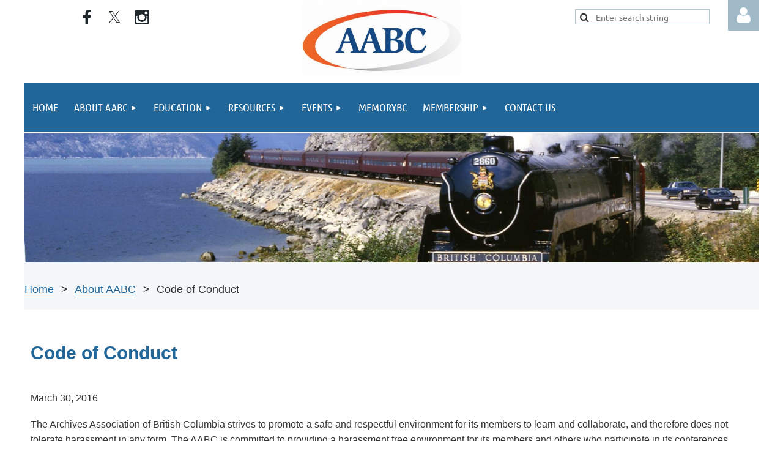

--- FILE ---
content_type: text/html; charset=utf-8
request_url: https://aabc.ca/AABC-Code-of-Conduct
body_size: 10826
content:
<!DOCTYPE html>
<html lang="en" class="no-js ">
	<head id="Head1">
		<link rel="stylesheet" type="text/css" href="https://kit-pro.fontawesome.com/releases/latest/css/pro.min.css" />
<meta name="viewport" content="width=device-width, initial-scale=1.0">
<link href="https://sf.wildapricot.org/BuiltTheme/tinted_tiles_azure.v3.0/current/275141fa/Styles/combined.css" rel="stylesheet" type="text/css" /><link href="https://aabc.ca/resources/theme/customStyles.css?t=637620576653020000" rel="stylesheet" type="text/css" /><link href="https://live-sf.wildapricot.org/WebUI/built9.12.1-8e232c8/scripts/public/react/index-84b33b4.css" rel="stylesheet" type="text/css" /><link href="https://live-sf.wildapricot.org/WebUI/built9.12.1-8e232c8/css/shared/ui/shared-ui-compiled.css" rel="stylesheet" type="text/css" /><script type="text/javascript" language="javascript" id="idJavaScriptEnvironment">var bonaPage_BuildVer='9.12.1-8e232c8';
var bonaPage_AdminBackendUrl = '/admin/';
var bonaPage_StatRes='https://live-sf.wildapricot.org/WebUI/';
var bonaPage_InternalPageType = { isUndefinedPage : false,isWebPage : true,isAdminPage : false,isDialogPage : false,isSystemPage : false,isErrorPage : false,isError404Page : false };
var bonaPage_PageView = { isAnonymousView : true,isMemberView : false,isAdminView : false };
var WidgetMode = 0;
var bonaPage_IsUserAnonymous = true;
var bonaPage_ThemeVer='275141fa0637620576653020000'; var bonaPage_ThemeId = 'tinted_tiles_azure.v3.0'; var bonaPage_ThemeVersion = '3.0';
var bonaPage_id='18058'; version_id='';
if (bonaPage_InternalPageType && (bonaPage_InternalPageType.isSystemPage || bonaPage_InternalPageType.isWebPage) && window.self !== window.top) { var success = true; try { var tmp = top.location.href; if (!tmp) { top.location = self.location; } } catch (err) { try { if (self != top) { top.location = self.location; } } catch (err) { try { if (self != top) { top = self; } success = false; } catch (err) { success = false; } } success = false; } if (!success) { window.onload = function() { document.open('text/html', 'replace'); document.write('<ht'+'ml><he'+'ad></he'+'ad><bo'+'dy><h1>Wrong document context!</h1></bo'+'dy></ht'+'ml>'); document.close(); } } }
try { function waMetricsGlobalHandler(args) { if (WA.topWindow.waMetricsOuterGlobalHandler && typeof(WA.topWindow.waMetricsOuterGlobalHandler) === 'function') { WA.topWindow.waMetricsOuterGlobalHandler(args); }}} catch(err) {}
 try { if (parent && parent.BonaPage) parent.BonaPage.implementBonaPage(window); } catch (err) { }
try { document.write('<style type="text/css"> .WaHideIfJSEnabled, .HideIfJSEnabled { display: none; } </style>'); } catch(err) {}
var bonaPage_WebPackRootPath = 'https://live-sf.wildapricot.org/WebUI/built9.12.1-8e232c8/scripts/public/react/';</script><script type="text/javascript" language="javascript" src="https://live-sf.wildapricot.org/WebUI/built9.12.1-8e232c8/scripts/shared/bonapagetop/bonapagetop-compiled.js" id="idBonaPageTop"></script><script type="text/javascript" language="javascript" src="https://live-sf.wildapricot.org/WebUI/built9.12.1-8e232c8/scripts/public/react/index-84b33b4.js" id="ReactPublicJs"></script><script type="text/javascript" language="javascript" src="https://live-sf.wildapricot.org/WebUI/built9.12.1-8e232c8/scripts/shared/ui/shared-ui-compiled.js" id="idSharedJs"></script><script type="text/javascript" language="javascript" src="https://live-sf.wildapricot.org/WebUI/built9.12.1-8e232c8/General.js" id=""></script><script type="text/javascript" language="javascript" src="https://sf.wildapricot.org/BuiltTheme/tinted_tiles_azure.v3.0/current/275141fa/Scripts/combined.js" id=""></script><title>Archives Association of British Columbia - Code of Conduct</title>
<!-- Google tag (gtag.js) -->
<script async src="https://www.googletagmanager.com/gtag/js?id=G-QFBZ1H635W"></script>
<script>
  window.dataLayer = window.dataLayer || [];
  function gtag(){dataLayer.push(arguments);}
  gtag('js', new Date());

  gtag('config', 'G-QFBZ1H635W');
</script><link rel="search" type="application/opensearchdescription+xml" title="aabc.ca" href="/opensearch.ashx" /></head>
	<body id="PAGEID_18058" class="publicContentView LayoutMain">
<div class="mLayout layoutMain" id="mLayout">

<div class="mobilePanelContainer">
<div id="id_MobilePanel" data-componentId="MobilePanel" class="WaPlaceHolder WaPlaceHolderMobilePanel" style=""><div style=""><div id="id_QFpB82d" class="WaGadgetOnly WaGadgetMobilePanel  gadgetStyleNone" style="" data-componentId="QFpB82d" ><div class="mobilePanel">
	
	<div class="mobilePanelButton buttonMenu" title="Menu">Menu</div>
<div class="mobilePanelButton buttonLogin" title="Log in">Log in</div>
<div class="menuInner">
		<ul class="firstLevel">
<li class=" ">
	<div class="item">
		<a href="https://aabc.ca/" title="Home"><span>Home</span></a>
</div>
</li>
	
<li class=" dir">
	<div class="item">
		<a href="https://aabc.ca/About-AABC" title="About AABC"><span>About AABC</span></a>
<ul class="secondLevel">
<li class=" dir">
	<div class="item">
		<a href="https://aabc.ca/Officers-&amp;-Committees" title="Officers &amp; Committees"><span>Officers &amp; Committees</span></a>
<ul class="secondLevel">
<li class=" ">
	<div class="item">
		<a href="https://aabc.ca/Terms-of-Reference-Executive-positions" title="Terms of Reference Executive positions"><span>Terms of Reference Executive positions</span></a>
</div>
</li>
	
</ul>
</div>
</li>
	
<li class=" ">
	<div class="item">
		<a href="https://aabc.ca/page-18057" title="Minutes, AGMs and Reports"><span>Minutes, AGMs and Reports</span></a>
</div>
</li>
	
<li class=" ">
	<div class="item">
		<a href="https://aabc.ca/AABC-Newsletter" title="AABC Newsletter"><span>AABC Newsletter</span></a>
</div>
</li>
	
<li class=" ">
	<div class="item">
		<a href="https://aabc.ca/Year-at-a-Glance-Calendar-2025-2026" title="Year at a Glance Calendar 2025-2026"><span>Year at a Glance Calendar 2025-2026</span></a>
</div>
</li>
	
<li class=" ">
	<div class="item">
		<a href="https://aabc.ca/Strategic-Plan-2022-2025" title="AABC Strategic Plan 2022-2025"><span>AABC Strategic Plan 2022-2025</span></a>
</div>
</li>
	
<li class=" ">
	<div class="item">
		<a href="https://aabc.ca/Donations" title="Donations"><span>Donations</span></a>
</div>
</li>
	
<li class=" ">
	<div class="item">
		<a href="https://aabc.ca/Board-Statements" title="Board Statements"><span>Board Statements</span></a>
</div>
</li>
	
<li class="sel ">
	<div class="item">
		<a href="https://aabc.ca/AABC-Code-of-Conduct" title="Code of Conduct"><span>Code of Conduct</span></a>
</div>
</li>
	
<li class=" ">
	<div class="item">
		<a href="https://aabc.ca/Privacy-Statement" title="Privacy Statement"><span>Privacy Statement</span></a>
</div>
</li>
	
<li class=" ">
	<div class="item">
		<a href="https://aabc.ca/GLAM-Sector-Partnership" title="GLAM Sector Partnership"><span>GLAM Sector Partnership</span></a>
</div>
</li>
	
<li class=" ">
	<div class="item">
		<a href="https://aabc.ca/Disclaimer" title="Disclaimer"><span>Disclaimer</span></a>
</div>
</li>
	
</ul>
</div>
</li>
	
<li class=" dir">
	<div class="item">
		<a href="https://aabc.ca/Education-and-Advisory-Services" title="Education"><span>Education</span></a>
<ul class="secondLevel">
<li class=" ">
	<div class="item">
		<a href="https://aabc.ca/AABC-Anti-Racism-Bursary" title="AABC Anti-Racism Bursary"><span>AABC Anti-Racism Bursary</span></a>
</div>
</li>
	
<li class=" dir">
	<div class="item">
		<a href="https://aabc.ca/Distance-Education" title="Distance Education"><span>Distance Education</span></a>
<ul class="secondLevel">
<li class=" ">
	<div class="item">
		<a href="https://aabc.ca/Managing-Archives" title="Managing Archives"><span>Managing Archives</span></a>
</div>
</li>
	
<li class=" ">
	<div class="item">
		<a href="https://aabc.ca/Intro-to-Archival-Practice" title="Intro to Archival Practice"><span>Intro to Archival Practice</span></a>
</div>
</li>
	
<li class=" ">
	<div class="item">
		<a href="https://aabc.ca/Intro-to-Archival-Preservation" title="Intro to Archival Preservation"><span>Intro to Archival Preservation</span></a>
</div>
</li>
	
<li class=" ">
	<div class="item">
		<a href="https://aabc.ca/Managing-Archival-Photographs" title="Managing Archival Photographs"><span>Managing Archival Photographs</span></a>
</div>
</li>
	
<li class=" ">
	<div class="item">
		<a href="https://aabc.ca/Managing-Plans-&amp;-Drawings" title="Managing Plans &amp; Drawings"><span>Managing Plans &amp; Drawings</span></a>
</div>
</li>
	
<li class=" ">
	<div class="item">
		<a href="https://aabc.ca/Oral-History-Theory-to-Practice" title="Oral History: Theory to Practice"><span>Oral History: Theory to Practice</span></a>
</div>
</li>
	
<li class=" ">
	<div class="item">
		<a href="https://aabc.ca/Moving-Image-and-Sound-Records" title="Moving Image and Sound Records"><span>Moving Image and Sound Records</span></a>
</div>
</li>
	
</ul>
</div>
</li>
	
<li class=" dir">
	<div class="item">
		<a href="https://aabc.ca/Workshops" title="Workshops"><span>Workshops</span></a>
<ul class="secondLevel">
<li class=" ">
	<div class="item">
		<a href="https://aabc.ca/Archives-101-Archival-Practice-for-Indigenous-Organizations" title="Archives 101: Archival Practice for Indigenous Organizations"><span>Archives 101: Archival Practice for Indigenous Organizations</span></a>
</div>
</li>
	
</ul>
</div>
</li>
	
<li class=" dir">
	<div class="item">
		<a href="https://aabc.ca/Webinars" title="Webinars"><span>Webinars</span></a>
<ul class="secondLevel">
<li class=" ">
	<div class="item">
		<a href="https://aabc.ca/Previously-Recorded-Webinars" title="Previously Recorded Webinars"><span>Previously Recorded Webinars</span></a>
</div>
</li>
	
</ul>
</div>
</li>
	
<li class=" ">
	<div class="item">
		<a href="https://aabc.ca/Roundtables" title="Roundtables"><span>Roundtables</span></a>
</div>
</li>
	
</ul>
</div>
</li>
	
<li class=" dir">
	<div class="item">
		<a href="https://aabc.ca/Archivist-Resources" title="Resources"><span>Resources</span></a>
<ul class="secondLevel">
<li class=" ">
	<div class="item">
		<a href="https://aabc.ca/AABC-Listserv" title="AABC Listserv &quot;Archives-BC&quot;"><span>AABC Listserv &quot;Archives-BC&quot;</span></a>
</div>
</li>
	
<li class=" ">
	<div class="item">
		<a href="https://aabc.ca/Advisory-Services" title="Advisory Services"><span>Advisory Services</span></a>
</div>
</li>
	
<li class=" dir">
	<div class="item">
		<a href="https://aabc.ca/Archivist-Toolkit" title="Archivist Toolkit"><span>Archivist Toolkit</span></a>
<ul class="secondLevel">
<li class=" ">
	<div class="item">
		<a href="https://aabc.ca/Introduction-to-Archives" title="Introduction to Archives"><span>Introduction to Archives</span></a>
</div>
</li>
	
<li class=" ">
	<div class="item">
		<a href="https://aabc.ca/Establishing-an-Archives" title="Establishing an Archives"><span>Establishing an Archives</span></a>
</div>
</li>
	
<li class=" ">
	<div class="item">
		<a href="https://aabc.ca/Indigenous-Archives-&amp;-Record-Keeping" title="Indigenous Archives &amp; Record Keeping"><span>Indigenous Archives &amp; Record Keeping</span></a>
</div>
</li>
	
<li class=" ">
	<div class="item">
		<a href="https://aabc.ca/Acquisition-Appraisal-and-Accessioning" title="Acquisition, Appraisal and Accessioning"><span>Acquisition, Appraisal and Accessioning</span></a>
</div>
</li>
	
<li class=" ">
	<div class="item">
		<a href="https://aabc.ca/Arrangement-and-Description" title="Arrangement and Description"><span>Arrangement and Description</span></a>
</div>
</li>
	
<li class=" ">
	<div class="item">
		<a href="https://aabc.ca/Preservation-and-Emergency-Planning" title="Preservation and Emergency Planning"><span>Preservation and Emergency Planning</span></a>
</div>
</li>
	
<li class=" ">
	<div class="item">
		<a href="https://aabc.ca/Access-and-Privacy" title="Access, Privacy &amp; Copyright"><span>Access, Privacy &amp; Copyright</span></a>
</div>
</li>
	
<li class=" ">
	<div class="item">
		<a href="https://aabc.ca/Digitization-and-Automation" title="Digitization and Automation"><span>Digitization and Automation</span></a>
</div>
</li>
	
<li class=" ">
	<div class="item">
		<a href="https://aabc.ca/Electronic-Records-&amp;-Digital-Preservation-Management" title="Electronic Records &amp; Digital Preservation Management"><span>Electronic Records &amp; Digital Preservation Management</span></a>
</div>
</li>
	
<li class=" ">
	<div class="item">
		<a href="https://aabc.ca/Grants-Fundraising-and-Projects" title="Grants, Fundraising and Projects"><span>Grants, Fundraising and Projects</span></a>
</div>
</li>
	
<li class=" ">
	<div class="item">
		<a href="https://aabc.ca/Outreach-and-Public-Awareness" title="Outreach and Public Awareness"><span>Outreach and Public Awareness</span></a>
</div>
</li>
	
</ul>
</div>
</li>
	
<li class=" ">
	<div class="item">
		<a href="https://aabc.ca/BC-Historical-Photographs-Online" title="BC Historical Photographs Online"><span>BC Historical Photographs Online</span></a>
</div>
</li>
	
<li class=" ">
	<div class="item">
		<a href="https://aabc.ca/COVID-19-and-the-Heritage-Sector" title="COVID-19 and the Heritage Sector"><span>COVID-19 and the Heritage Sector</span></a>
</div>
</li>
	
<li class=" ">
	<div class="item">
		<a href="https://aabc.ca/page-18122" title="Disaster Response Kits"><span>Disaster Response Kits</span></a>
</div>
</li>
	
<li class=" ">
	<div class="item">
		<a href="https://aabc.ca/Grants-and-Funding-Programs-for-Archives-in-British-Columbia" title="Grants and Funding Programs for Archives in British Columbia"><span>Grants and Funding Programs for Archives in British Columbia</span></a>
</div>
</li>
	
<li class=" ">
	<div class="item">
		<a href="https://aabc.ca/page-18130" title="Residential School Records in British Columbia"><span>Residential School Records in British Columbia</span></a>
</div>
</li>
	
<li class=" dir">
	<div class="item">
		<a href="https://aabc.ca/Job-Board" title="Job Board"><span>Job Board</span></a>
<ul class="secondLevel">
<li class=" ">
	<div class="item">
		<a href="https://aabc.ca/Job-Postings" title="Job Postings"><span>Job Postings</span></a>
</div>
</li>
	
</ul>
</div>
</li>
	
</ul>
</div>
</li>
	
<li class=" dir">
	<div class="item">
		<a href="https://aabc.ca/Events2" title="Events"><span>Events</span></a>
<ul class="secondLevel">
<li class=" ">
	<div class="item">
		<a href="https://aabc.ca/events" title="Event Registration"><span>Event Registration</span></a>
</div>
</li>
	
<li class=" dir">
	<div class="item">
		<a href="https://aabc.ca/Archives-Awareness-Week" title="Archives Awareness Week"><span>Archives Awareness Week</span></a>
<ul class="secondLevel">
<li class=" ">
	<div class="item">
		<a href="https://aabc.ca/2025-Archives-Awareness-Week" title="2025 Archives Awareness Week"><span>2025 Archives Awareness Week</span></a>
</div>
</li>
	
<li class=" ">
	<div class="item">
		<a href="https://aabc.ca/2024-Archives-Awareness-Week" title="2024 Archives Awareness Week"><span>2024 Archives Awareness Week</span></a>
</div>
</li>
	
<li class=" ">
	<div class="item">
		<a href="https://aabc.ca/2023-Archives-Awareness-Week" title="2023 Archives Awareness Week"><span>2023 Archives Awareness Week</span></a>
</div>
</li>
	
<li class=" ">
	<div class="item">
		<a href="https://aabc.ca/2022-Archives-Awareness-Week" title="2022 Archives Awareness Week"><span>2022 Archives Awareness Week</span></a>
</div>
</li>
	
</ul>
</div>
</li>
	
<li class=" dir">
	<div class="item">
		<a href="https://aabc.ca/page-18136" title="Annual Conference"><span>Annual Conference</span></a>
<ul class="secondLevel">
<li class=" ">
	<div class="item">
		<a href="https://aabc.ca/2025-Conference" title="2025 Annual Conference"><span>2025 Annual Conference</span></a>
</div>
</li>
	
<li class=" ">
	<div class="item">
		<a href="https://aabc.ca/2024-Conference" title="2024 Annual Conference"><span>2024 Annual Conference</span></a>
</div>
</li>
	
<li class=" ">
	<div class="item">
		<a href="https://aabc.ca/page-18132" title="2023 Annual Conference"><span>2023 Annual Conference</span></a>
</div>
</li>
	
<li class=" ">
	<div class="item">
		<a href="https://aabc.ca/Annual-Conference" title="2021 Annual Conference"><span>2021 Annual Conference</span></a>
</div>
</li>
	
</ul>
</div>
</li>
	
</ul>
</div>
</li>
	
<li class=" ">
	<div class="item">
		<a href="https://aabc.ca/MemoryBC" title="MemoryBC"><span>MemoryBC</span></a>
</div>
</li>
	
<li class=" dir">
	<div class="item">
		<a href="https://aabc.ca/Membership" title="Membership"><span>Membership</span></a>
<ul class="secondLevel">
<li class=" ">
	<div class="item">
		<a href="https://aabc.ca/Become-A-Member" title="Become A Member"><span>Become A Member</span></a>
</div>
</li>
	
<li class=" ">
	<div class="item">
		<a href="https://aabc.ca/Member-Login" title="Member Login"><span>Member Login</span></a>
</div>
</li>
	
<li class=" ">
	<div class="item">
		<a href="https://aabc.ca/institutional-members-directory" title="Institutional Members Directory"><span>Institutional Members Directory</span></a>
</div>
</li>
	
<li class=" ">
	<div class="item">
		<a href="https://aabc.ca/page-18046" title="Affiliate Members Directory"><span>Affiliate Members Directory</span></a>
</div>
</li>
	
</ul>
</div>
</li>
	
<li class=" ">
	<div class="item">
		<a href="https://aabc.ca/Contact-AABC" title="Contact Us"><span>Contact Us</span></a>
</div>
</li>
	
</ul>
	</div>

	<div class="loginInner">
<div class="loginContainerForm oAuthIsfalse">
<form method="post" action="https://aabc.ca/Sys/Login" id="id_QFpB82d_form" class="generalLoginBox"  data-disableInAdminMode="true">
<input type="hidden" name="ReturnUrl" id="id_QFpB82d_returnUrl" value="">
				<input type="hidden" name="browserData" id="id_QFpB82d_browserField">
<div class="loginUserName">
<div class="loginUserNameTextBox">
		<input name="email" type="text" maxlength="100" placeholder="Email"  id="id_QFpB82d_userName" tabindex="1" class="emailTextBoxControl"/>
	</div>
</div><div class="loginPassword">
<div class="loginPasswordTextBox">
		<input name="password" type="password" placeholder="Password" maxlength="50" id="id_QFpB82d_password" tabindex="2" class="passwordTextBoxControl" autocomplete="off"/>
	</div>
</div> 
    <input id="g-recaptcha-invisible_QFpB82d" name="g-recaptcha-invisible" value="recaptcha" type="hidden"/> 
    <div id="recapcha_placeholder_QFpB82d" style="display:none"></div>
    <span id="idReCaptchaValidator_QFpB82d" errorMessage="Please verify that you are not a robot" style="display:none" validatorType="method" ></span>
    <script>
        $("#idReCaptchaValidator_QFpB82d").on( "wavalidate", function(event, validationResult) {
            if (grecaptcha.getResponse(widgetId_QFpB82d).length == 0){
                grecaptcha.execute(widgetId_QFpB82d);	
                validationResult.shouldStopValidation = true;
                return;
            }

            validationResult.result = true;
        });
  
            var widgetId_QFpB82d;

            var onloadCallback_QFpB82d = function() {
                // Renders the HTML element with id 'recapcha_placeholder_QFpB82d' as a reCAPTCHA widget.
                // The id of the reCAPTCHA widget is assigned to 'widgetId_QFpB82d'.
                widgetId_QFpB82d = grecaptcha.render('recapcha_placeholder_QFpB82d', {
                'sitekey' : '6LfmM_UhAAAAAJSHT-BwkAlQgN0mMViOmaK7oEIV',
                'size': 'invisible',
                'callback': function(){
                    document.getElementById('g-recaptcha-invisible_QFpB82d').form.submit();
                },
                'theme' : 'light'
            });
        };
    </script>
	
    <script src="https://www.google.com/recaptcha/api.js?onload=onloadCallback_QFpB82d&render=explicit" async defer></script>

 <div class="loginActionRememberMe">
		<input id="id_QFpB82d_rememberMe" type="checkbox" name="rememberMe" tabindex="3" class="rememberMeCheckboxControl"/>
		<label for="id_QFpB82d_rememberMe">Remember me</label>
	</div>
<div class="loginPasswordForgot">
		<a href="https://aabc.ca/Sys/ResetPasswordRequest">Forgot password</a>
	</div>
<div class="loginAction">
	<input type="submit" name="ctl03$ctl02$loginViewControl$loginControl$Login" value="Log in" id="id_QFpB82d_loginAction" onclick="if (!browserInfo.clientCookiesEnabled()) {alert('Warning: browser cookies disabled. Please enable them to use this website.'); return false;}" tabindex="4" class="loginButton loginButtonControl"/>
</div></form></div>
</div>

</div>

<script type="text/javascript">

jq$(function()
{
	var gadget = jq$('#id_QFpB82d'),
		menuContainer = gadget.find('.menuInner'),
		loginContainer = gadget.find('.loginInner');

	gadget.find('.buttonMenu').on("click",function()
	{
		menuContainer.toggle();
		loginContainer.hide();
		jq$(this).toggleClass('active');
        jq$('.buttonLogin').removeClass('active');
		return false;
	});

	gadget.find('.buttonLogin').on("click",function()
	{
		loginContainer.toggle();
		menuContainer.hide();
		jq$(this).toggleClass('active');
        jq$('.buttonMenu').removeClass('active');
		return false;
	});

	gadget.find('.mobilePanel').on("click",function(event)
	{
        if( !(jq$(event.target).parents('.loginInner').size() || event.target.className == 'loginInner') )
        {
            menuContainer.hide();
            loginContainer.hide();
            jq$('.buttonLogin').removeClass('active');
            jq$('.buttonMenu').removeClass('active');
        }

        event.stopPropagation();
	});

	jq$('body').on("click",function()
	{
		menuContainer.hide();
		loginContainer.hide();
		jq$('.buttonLogin').removeClass('active');
        jq$('.buttonMenu').removeClass('active');
	});


	// login
	var browserField = document.getElementById('id_QFpB82d' + '_browserField');

	if (browserField)
	{
		browserField.value = browserInfo.getBrowserCapabilitiesData();
	}

	jq$('#id_QFpB82d' + '_form').FormValidate();
	jq$('.WaGadgetMobilePanel form').attr('data-disableInAdminMode', 'false');

});

</script></div></div>
</div></div>

		<!-- header zone -->
		<div class="zonePlace zoneHeader1">
<div id="idHeaderContentHolder" data-componentId="Header" class="WaPlaceHolder WaPlaceHolderHeader" style=""><div style="padding-top:0px;"><div id="id_1UzOEFf" data-componentId="1UzOEFf" class="WaLayoutContainerOnly" style=""><table cellspacing="0" cellpadding="0" class="WaLayoutTable" style=""><tr data-componentId="1UzOEFf_row" class="WaLayoutRow"><td id="id_5j2YVbK" data-componentId="5j2YVbK" class="WaLayoutItem" style="width:25%;"><div id="id_e58IhRl" class="WaLayoutPlaceHolder placeHolderContainer" data-componentId="e58IhRl" style=""><div style=""><div id="id_oF5FDd3" class="WaGadgetOnly WaGadgetSocialProfile  gadgetThemeStyle" style="margin-top:14px;" data-componentId="caAn9y6" ><div class="gadgetStyleBody " style=""  data-areaHeight="auto">
<ul class="orientationHorizontal  alignCenter" >


<li>
				<a href="https://www.facebook.com/ArchivesAssociationBC/" title="Facebook" class="Facebook" target="_blank"></a>
			</li>
<li>
				<a href="https://x.com/wildapricot" title="X" class="X" target="_blank"></a>
			</li>
<li>
				<a href="https://www.instagram.com/aabc_ca" title="Instagram" class="Instagram" target="_blank"></a>
			</li>
		
</ul>

</div>
</div></div></div></td><td style="" data-componentId="5j2YVbK_separator" class="WaLayoutSeparator"><div style="width: inherit;"></div></td><td id="id_AVzE3Cr" data-componentId="AVzE3Cr" class="WaLayoutItem" style="width:48%;"><div id="id_ElkPfeg" class="WaLayoutPlaceHolder placeHolderContainer" data-componentId="ElkPfeg" style=""><div style=""><div id="id_gLx2gWU" class="WaGadgetOnly WaGadgetContent  gadgetStyleNone" style="" data-componentId="ppilhBS" ><div class="gadgetStyleBody gadgetContentEditableArea" style="" data-editableArea="0" data-areaHeight="auto">
<p><img src="/resources/Pictures/Try3.png" width="262" height="126" border="0" alt="" style="margin-left: auto; margin-right: auto; display: block;"></p></div>
</div></div></div></td><td style="" data-componentId="AVzE3Cr_separator" class="WaLayoutSeparator"><div style="width: inherit;"></div></td><td id="id_bU6khmE" data-componentId="bU6khmE" class="WaLayoutItem" style="width:21%;"><div id="id_FzmGa29" class="WaLayoutPlaceHolder placeHolderContainer" data-componentId="FzmGa29" style=""><div style=""><div id="id_cBbjjnn" class="WaGadgetOnly WaGadgetSiteSearch  gadgetStyleNone" style="margin-top:15px;" data-componentId="YlYHcAz" ><div class="gadgetStyleBody " style=""  data-areaHeight="auto">
<div class="searchBoxOuter alignRight">
	<div class="searchBox">
<form method="post" action="https://aabc.ca/Sys/Search" id="id_cBbjjnn_form" class="generalSearchBox"  data-disableInAdminMode="true">
<span class="searchBoxFieldContainer"><input class="searchBoxField" type="text" name="searchString" id="idid_cBbjjnn_searchBox" value="" maxlength="300" autocomplete="off"  placeholder="Enter search string"></span>
<div class="autoSuggestionBox" id="idid_cBbjjnn_resultDiv"></div>
</form></div>
	</div>
	<script type="text/javascript">
		(function(){

			function init()
			{
				var model = {};
				model.gadgetId = 'idid_cBbjjnn';
				model.searchBoxId = 'idid_cBbjjnn_searchBox';
				model.resultDivId = 'idid_cBbjjnn_resultDiv';
				model.selectedTypes = '23';
				model.searchTemplate = 'https://aabc.ca/Sys/Search?q={0}&types={1}&page={2}';
				model.searchActionUrl = '/Sys/Search/DoSearch';
				model.GoToSearchPageTextTemplate = 'Search for &#39;{0}&#39;';
				model.autoSuggest = true;
				var WASiteSearch = new WASiteSearchGadget(model);
			}

			jq$(document).ready(init);
		}) ();
	</script>
</div>
</div></div></div></td><td style="" data-componentId="bU6khmE_separator" class="WaLayoutSeparator"><div style="width: inherit;"></div></td><td id="id_42lEvIR" data-componentId="42lEvIR" class="WaLayoutItem" style="width:6%;"><div id="id_LFQ97c8" class="WaLayoutPlaceHolder placeHolderContainer" data-componentId="LFQ97c8" style=""><div style=""><div id="id_mGOhLfZ" class="WaGadgetOnly WaGadgetLoginButton  gadgetStyleNone" style="" data-componentId="nafGRCy" ><div class="alignRight unauthorized">
  <div class="loginContainer">
    <a class="loginLink" href="https://aabc.ca/Sys/Login" title="Log in">Log in</a>
  </div>
  </div>
<script>
  jq$(function() {
    var gadgetId = jq$('#id_mGOhLfZ'),
        containerBox = gadgetId.find('.loginPanel'),
        loginLink = gadgetId.find('.loginLink'),
        transitionTime = 300;

    containerBox.isOpening = false;

    loginLink.on('click',function() {
      if (containerBox.css("visibility") == 'visible') {
        loginLink.removeClass('hover');
        containerBox.animate({ 'opacity': '0' }, transitionTime, function() {
          containerBox.css('visibility','hidden');
          containerBox.css('display','none');
        });
      } else {
        loginLink.addClass('hover');
        containerBox.isOpening = true;
        containerBox.css('display','block');
        containerBox.css('visibility','visible');
        containerBox.animate({ 'opacity': '1' }, transitionTime, function() {
          containerBox.isOpening = false;
        });
      }
    });
    
    containerBox.on('click', function(e) { e.stopPropagation(); });

    jq$('body').on('click',function() {
      if (containerBox.css("visibility") == 'visible' && !containerBox.isOpening) {
        loginLink.removeClass('hover');
        containerBox.animate({ 'opacity': '0' }, transitionTime, function() {
          containerBox.css('visibility','hidden');
          containerBox.css('display','none');
        });
      }
    });
  });
</script>
</div></div></div></td></tr></table> </div></div>
</div></div>
		<div class="zonePlace zoneHeader2">
<div id="id_Header1" data-componentId="Header1" class="WaPlaceHolder WaPlaceHolderHeader1" style="background-color:#F4F8FA;"><div style="padding-top:0px;padding-right:0px;padding-bottom:10px;padding-left:0px;"><div id="id_yOhi7Wr" class="WaGadgetFirst WaGadgetMenuHorizontal  gadgetStyleNone" style="margin-bottom:10px;" data-componentId="4o5Uk4R" ><div class="menuBackground"></div>
<div class="menuInner">
	<ul class="firstLevel">
<li class=" ">
	<div class="item">
		<a href="https://aabc.ca/" title="Home"><span>Home</span></a>
</div>
</li>
	
<li class=" dir">
	<div class="item">
		<a href="https://aabc.ca/About-AABC" title="About AABC"><span>About AABC</span></a>
<ul class="secondLevel">
<li class=" dir">
	<div class="item">
		<a href="https://aabc.ca/Officers-&amp;-Committees" title="Officers &amp; Committees"><span>Officers &amp; Committees</span></a>
<ul class="secondLevel">
<li class=" ">
	<div class="item">
		<a href="https://aabc.ca/Terms-of-Reference-Executive-positions" title="Terms of Reference Executive positions"><span>Terms of Reference Executive positions</span></a>
</div>
</li>
	
</ul>
</div>
</li>
	
<li class=" ">
	<div class="item">
		<a href="https://aabc.ca/page-18057" title="Minutes, AGMs and Reports"><span>Minutes, AGMs and Reports</span></a>
</div>
</li>
	
<li class=" ">
	<div class="item">
		<a href="https://aabc.ca/AABC-Newsletter" title="AABC Newsletter"><span>AABC Newsletter</span></a>
</div>
</li>
	
<li class=" ">
	<div class="item">
		<a href="https://aabc.ca/Year-at-a-Glance-Calendar-2025-2026" title="Year at a Glance Calendar 2025-2026"><span>Year at a Glance Calendar 2025-2026</span></a>
</div>
</li>
	
<li class=" ">
	<div class="item">
		<a href="https://aabc.ca/Strategic-Plan-2022-2025" title="AABC Strategic Plan 2022-2025"><span>AABC Strategic Plan 2022-2025</span></a>
</div>
</li>
	
<li class=" ">
	<div class="item">
		<a href="https://aabc.ca/Donations" title="Donations"><span>Donations</span></a>
</div>
</li>
	
<li class=" ">
	<div class="item">
		<a href="https://aabc.ca/Board-Statements" title="Board Statements"><span>Board Statements</span></a>
</div>
</li>
	
<li class="sel ">
	<div class="item">
		<a href="https://aabc.ca/AABC-Code-of-Conduct" title="Code of Conduct"><span>Code of Conduct</span></a>
</div>
</li>
	
<li class=" ">
	<div class="item">
		<a href="https://aabc.ca/Privacy-Statement" title="Privacy Statement"><span>Privacy Statement</span></a>
</div>
</li>
	
<li class=" ">
	<div class="item">
		<a href="https://aabc.ca/GLAM-Sector-Partnership" title="GLAM Sector Partnership"><span>GLAM Sector Partnership</span></a>
</div>
</li>
	
<li class=" ">
	<div class="item">
		<a href="https://aabc.ca/Disclaimer" title="Disclaimer"><span>Disclaimer</span></a>
</div>
</li>
	
</ul>
</div>
</li>
	
<li class=" dir">
	<div class="item">
		<a href="https://aabc.ca/Education-and-Advisory-Services" title="Education"><span>Education</span></a>
<ul class="secondLevel">
<li class=" ">
	<div class="item">
		<a href="https://aabc.ca/AABC-Anti-Racism-Bursary" title="AABC Anti-Racism Bursary"><span>AABC Anti-Racism Bursary</span></a>
</div>
</li>
	
<li class=" dir">
	<div class="item">
		<a href="https://aabc.ca/Distance-Education" title="Distance Education"><span>Distance Education</span></a>
<ul class="secondLevel">
<li class=" ">
	<div class="item">
		<a href="https://aabc.ca/Managing-Archives" title="Managing Archives"><span>Managing Archives</span></a>
</div>
</li>
	
<li class=" ">
	<div class="item">
		<a href="https://aabc.ca/Intro-to-Archival-Practice" title="Intro to Archival Practice"><span>Intro to Archival Practice</span></a>
</div>
</li>
	
<li class=" ">
	<div class="item">
		<a href="https://aabc.ca/Intro-to-Archival-Preservation" title="Intro to Archival Preservation"><span>Intro to Archival Preservation</span></a>
</div>
</li>
	
<li class=" ">
	<div class="item">
		<a href="https://aabc.ca/Managing-Archival-Photographs" title="Managing Archival Photographs"><span>Managing Archival Photographs</span></a>
</div>
</li>
	
<li class=" ">
	<div class="item">
		<a href="https://aabc.ca/Managing-Plans-&amp;-Drawings" title="Managing Plans &amp; Drawings"><span>Managing Plans &amp; Drawings</span></a>
</div>
</li>
	
<li class=" ">
	<div class="item">
		<a href="https://aabc.ca/Oral-History-Theory-to-Practice" title="Oral History: Theory to Practice"><span>Oral History: Theory to Practice</span></a>
</div>
</li>
	
<li class=" ">
	<div class="item">
		<a href="https://aabc.ca/Moving-Image-and-Sound-Records" title="Moving Image and Sound Records"><span>Moving Image and Sound Records</span></a>
</div>
</li>
	
</ul>
</div>
</li>
	
<li class=" dir">
	<div class="item">
		<a href="https://aabc.ca/Workshops" title="Workshops"><span>Workshops</span></a>
<ul class="secondLevel">
<li class=" ">
	<div class="item">
		<a href="https://aabc.ca/Archives-101-Archival-Practice-for-Indigenous-Organizations" title="Archives 101: Archival Practice for Indigenous Organizations"><span>Archives 101: Archival Practice for Indigenous Organizations</span></a>
</div>
</li>
	
</ul>
</div>
</li>
	
<li class=" dir">
	<div class="item">
		<a href="https://aabc.ca/Webinars" title="Webinars"><span>Webinars</span></a>
<ul class="secondLevel">
<li class=" ">
	<div class="item">
		<a href="https://aabc.ca/Previously-Recorded-Webinars" title="Previously Recorded Webinars"><span>Previously Recorded Webinars</span></a>
</div>
</li>
	
</ul>
</div>
</li>
	
<li class=" ">
	<div class="item">
		<a href="https://aabc.ca/Roundtables" title="Roundtables"><span>Roundtables</span></a>
</div>
</li>
	
</ul>
</div>
</li>
	
<li class=" dir">
	<div class="item">
		<a href="https://aabc.ca/Archivist-Resources" title="Resources"><span>Resources</span></a>
<ul class="secondLevel">
<li class=" ">
	<div class="item">
		<a href="https://aabc.ca/AABC-Listserv" title="AABC Listserv &quot;Archives-BC&quot;"><span>AABC Listserv &quot;Archives-BC&quot;</span></a>
</div>
</li>
	
<li class=" ">
	<div class="item">
		<a href="https://aabc.ca/Advisory-Services" title="Advisory Services"><span>Advisory Services</span></a>
</div>
</li>
	
<li class=" dir">
	<div class="item">
		<a href="https://aabc.ca/Archivist-Toolkit" title="Archivist Toolkit"><span>Archivist Toolkit</span></a>
<ul class="secondLevel">
<li class=" ">
	<div class="item">
		<a href="https://aabc.ca/Introduction-to-Archives" title="Introduction to Archives"><span>Introduction to Archives</span></a>
</div>
</li>
	
<li class=" ">
	<div class="item">
		<a href="https://aabc.ca/Establishing-an-Archives" title="Establishing an Archives"><span>Establishing an Archives</span></a>
</div>
</li>
	
<li class=" ">
	<div class="item">
		<a href="https://aabc.ca/Indigenous-Archives-&amp;-Record-Keeping" title="Indigenous Archives &amp; Record Keeping"><span>Indigenous Archives &amp; Record Keeping</span></a>
</div>
</li>
	
<li class=" ">
	<div class="item">
		<a href="https://aabc.ca/Acquisition-Appraisal-and-Accessioning" title="Acquisition, Appraisal and Accessioning"><span>Acquisition, Appraisal and Accessioning</span></a>
</div>
</li>
	
<li class=" ">
	<div class="item">
		<a href="https://aabc.ca/Arrangement-and-Description" title="Arrangement and Description"><span>Arrangement and Description</span></a>
</div>
</li>
	
<li class=" ">
	<div class="item">
		<a href="https://aabc.ca/Preservation-and-Emergency-Planning" title="Preservation and Emergency Planning"><span>Preservation and Emergency Planning</span></a>
</div>
</li>
	
<li class=" ">
	<div class="item">
		<a href="https://aabc.ca/Access-and-Privacy" title="Access, Privacy &amp; Copyright"><span>Access, Privacy &amp; Copyright</span></a>
</div>
</li>
	
<li class=" ">
	<div class="item">
		<a href="https://aabc.ca/Digitization-and-Automation" title="Digitization and Automation"><span>Digitization and Automation</span></a>
</div>
</li>
	
<li class=" ">
	<div class="item">
		<a href="https://aabc.ca/Electronic-Records-&amp;-Digital-Preservation-Management" title="Electronic Records &amp; Digital Preservation Management"><span>Electronic Records &amp; Digital Preservation Management</span></a>
</div>
</li>
	
<li class=" ">
	<div class="item">
		<a href="https://aabc.ca/Grants-Fundraising-and-Projects" title="Grants, Fundraising and Projects"><span>Grants, Fundraising and Projects</span></a>
</div>
</li>
	
<li class=" ">
	<div class="item">
		<a href="https://aabc.ca/Outreach-and-Public-Awareness" title="Outreach and Public Awareness"><span>Outreach and Public Awareness</span></a>
</div>
</li>
	
</ul>
</div>
</li>
	
<li class=" ">
	<div class="item">
		<a href="https://aabc.ca/BC-Historical-Photographs-Online" title="BC Historical Photographs Online"><span>BC Historical Photographs Online</span></a>
</div>
</li>
	
<li class=" ">
	<div class="item">
		<a href="https://aabc.ca/COVID-19-and-the-Heritage-Sector" title="COVID-19 and the Heritage Sector"><span>COVID-19 and the Heritage Sector</span></a>
</div>
</li>
	
<li class=" ">
	<div class="item">
		<a href="https://aabc.ca/page-18122" title="Disaster Response Kits"><span>Disaster Response Kits</span></a>
</div>
</li>
	
<li class=" ">
	<div class="item">
		<a href="https://aabc.ca/Grants-and-Funding-Programs-for-Archives-in-British-Columbia" title="Grants and Funding Programs for Archives in British Columbia"><span>Grants and Funding Programs for Archives in British Columbia</span></a>
</div>
</li>
	
<li class=" ">
	<div class="item">
		<a href="https://aabc.ca/page-18130" title="Residential School Records in British Columbia"><span>Residential School Records in British Columbia</span></a>
</div>
</li>
	
<li class=" dir">
	<div class="item">
		<a href="https://aabc.ca/Job-Board" title="Job Board"><span>Job Board</span></a>
<ul class="secondLevel">
<li class=" ">
	<div class="item">
		<a href="https://aabc.ca/Job-Postings" title="Job Postings"><span>Job Postings</span></a>
</div>
</li>
	
</ul>
</div>
</li>
	
</ul>
</div>
</li>
	
<li class=" dir">
	<div class="item">
		<a href="https://aabc.ca/Events2" title="Events"><span>Events</span></a>
<ul class="secondLevel">
<li class=" ">
	<div class="item">
		<a href="https://aabc.ca/events" title="Event Registration"><span>Event Registration</span></a>
</div>
</li>
	
<li class=" dir">
	<div class="item">
		<a href="https://aabc.ca/Archives-Awareness-Week" title="Archives Awareness Week"><span>Archives Awareness Week</span></a>
<ul class="secondLevel">
<li class=" ">
	<div class="item">
		<a href="https://aabc.ca/2025-Archives-Awareness-Week" title="2025 Archives Awareness Week"><span>2025 Archives Awareness Week</span></a>
</div>
</li>
	
<li class=" ">
	<div class="item">
		<a href="https://aabc.ca/2024-Archives-Awareness-Week" title="2024 Archives Awareness Week"><span>2024 Archives Awareness Week</span></a>
</div>
</li>
	
<li class=" ">
	<div class="item">
		<a href="https://aabc.ca/2023-Archives-Awareness-Week" title="2023 Archives Awareness Week"><span>2023 Archives Awareness Week</span></a>
</div>
</li>
	
<li class=" ">
	<div class="item">
		<a href="https://aabc.ca/2022-Archives-Awareness-Week" title="2022 Archives Awareness Week"><span>2022 Archives Awareness Week</span></a>
</div>
</li>
	
</ul>
</div>
</li>
	
<li class=" dir">
	<div class="item">
		<a href="https://aabc.ca/page-18136" title="Annual Conference"><span>Annual Conference</span></a>
<ul class="secondLevel">
<li class=" ">
	<div class="item">
		<a href="https://aabc.ca/2025-Conference" title="2025 Annual Conference"><span>2025 Annual Conference</span></a>
</div>
</li>
	
<li class=" ">
	<div class="item">
		<a href="https://aabc.ca/2024-Conference" title="2024 Annual Conference"><span>2024 Annual Conference</span></a>
</div>
</li>
	
<li class=" ">
	<div class="item">
		<a href="https://aabc.ca/page-18132" title="2023 Annual Conference"><span>2023 Annual Conference</span></a>
</div>
</li>
	
<li class=" ">
	<div class="item">
		<a href="https://aabc.ca/Annual-Conference" title="2021 Annual Conference"><span>2021 Annual Conference</span></a>
</div>
</li>
	
</ul>
</div>
</li>
	
</ul>
</div>
</li>
	
<li class=" ">
	<div class="item">
		<a href="https://aabc.ca/MemoryBC" title="MemoryBC"><span>MemoryBC</span></a>
</div>
</li>
	
<li class=" dir">
	<div class="item">
		<a href="https://aabc.ca/Membership" title="Membership"><span>Membership</span></a>
<ul class="secondLevel">
<li class=" ">
	<div class="item">
		<a href="https://aabc.ca/Become-A-Member" title="Become A Member"><span>Become A Member</span></a>
</div>
</li>
	
<li class=" ">
	<div class="item">
		<a href="https://aabc.ca/Member-Login" title="Member Login"><span>Member Login</span></a>
</div>
</li>
	
<li class=" ">
	<div class="item">
		<a href="https://aabc.ca/institutional-members-directory" title="Institutional Members Directory"><span>Institutional Members Directory</span></a>
</div>
</li>
	
<li class=" ">
	<div class="item">
		<a href="https://aabc.ca/page-18046" title="Affiliate Members Directory"><span>Affiliate Members Directory</span></a>
</div>
</li>
	
</ul>
</div>
</li>
	
<li class=" ">
	<div class="item">
		<a href="https://aabc.ca/Contact-AABC" title="Contact Us"><span>Contact Us</span></a>
</div>
</li>
	
</ul>
</div>


<script type="text/javascript">

	jq$(function()
	{

		WebFont.load({
			custom: {
				families: ['Ubuntu', 'Ubuntu condensed']
			},
			active: function()
			{
				resizeMenu();
			}
		});


		var gadgetHorMenu = jq$('#id_yOhi7Wr'),
			gadgetHorMenuContainer = gadgetHorMenu.find('.menuInner'),
			firstLevelMenu = gadgetHorMenu.find('ul.firstLevel'),
			holderInitialMenu = firstLevelMenu.children(),
			outsideItems = null,
			phantomElement = '<li class="phantom"><div class="item"><a href="#"><span>&#x2261;</span></a><ul class="secondLevel"></ul></div></li>',
			placeHolder = gadgetHorMenu.parents('.WaLayoutPlaceHolder'),
			placeHolderId = placeHolder && placeHolder.attr('data-componentId'),
			mobileState = false,
			isTouchSupported = !!(('ontouchstart' in window) || (window.DocumentTouch && document instanceof DocumentTouch) || (navigator.msPointerEnabled && navigator.msMaxTouchPoints));


		function resizeMenu()
		{
			var i,
				len,
				fitMenuWidth = 0,
				menuItemPhantomWidth = 80;

			firstLevelMenu.html( holderInitialMenu).removeClass('adapted').css({ width: 'auto' }); // restore initial menu

			if( firstLevelMenu.width() > gadgetHorMenuContainer.width() ) // if menu oversize
			{
				menuItemPhantomWidth = firstLevelMenu.addClass('adapted').append( phantomElement).children('.phantom').width();

				for( i = 0, len = holderInitialMenu.size(); i <= len; i++ )
				{
					fitMenuWidth += jq$( holderInitialMenu.get(i) ).width();

					if( fitMenuWidth + menuItemPhantomWidth > gadgetHorMenuContainer.width() )
					{
						outsideItems = firstLevelMenu.children(':gt('+(i-1)+'):not(.phantom)').remove();
						firstLevelMenu.find('.phantom > .item > ul').append( outsideItems);
						gadgetHorMenuContainer.css('overflow','visible');
						break;
					}
				}
				gadgetHorMenu.find('.phantom > .item > a').click(function(){ return false; });
			}

			disableFirstTouch();

			firstLevelMenu.css( 'width', '' ); // restore initial menu width
			firstLevelMenu.children().removeClass('last-child').eq(-1).addClass('last-child'); // add last-child mark
		}

		jq$(window).resize(function()
		{
			resizeMenu();
		});

		function onLayoutColumnResized(sender, args)
		{
			args = args || {};

			if (placeHolderId && (placeHolderId == args.leftColPlaceHolderId || placeHolderId == args.rightColPlaceHolderId))
			{
				resizeMenu();
			}
		}

		BonaPage.addPageStateHandler(BonaPage.PAGE_PARSED, function() { WA.Gadgets.LayoutColumnResized.addHandler(onLayoutColumnResized); });
		BonaPage.addPageStateHandler(BonaPage.PAGE_UNLOADED, function() { WA.Gadgets.LayoutColumnResized.removeHandler(onLayoutColumnResized); });


        function disableFirstTouch()
        {
          if (!isTouchSupported) return;

          jq$('#id_yOhi7Wr').find('.menuInner li.dir > .item > a').on( 'click', function(event)
          {
            if( !this.touchCounter )
              this.touchCounter = 0;

            if( this.touchCounter >= 1 )
            {
              this.touchCounter = 0;
              return true;
            }
            this.touchCounter++;

            if (!mobileState)
            {
              WA.stopEventDefault(event);
            }
          });

          jq$('#id_yOhi7Wr').find('.menuInner li.dir > .item > a').on( 'mouseout', function(event)
          {
            if( !this.touchCounter )
              this.touchCounter = 0;
            this.touchCounter = 0;
          });
        }

        disableFirstTouch();
	});
</script></div><div id="id_2Ci1gN2" data-componentId="2Ci1gN2" class="WaLayoutContainer" style=""><table cellspacing="0" cellpadding="0" class="WaLayoutTable" style=""><tr data-componentId="2Ci1gN2_row" class="WaLayoutRow"><td id="id_KU6omxr" data-componentId="KU6omxr" class="WaLayoutItem" style="width:100%;"><div id="id_3n8czJN" class="WaLayoutPlaceHolder placeHolderContainer" data-componentId="3n8czJN" style=""><div style=""><div id="id_eTTyUxX" class="WaGadgetOnly WaGadgetContent  gadgetStyleNone" style="margin-top:-7px;" data-componentId="eTTyUxX" ><div class="gadgetStyleBody gadgetContentEditableArea" style="" data-editableArea="0" data-areaHeight="auto">
<p><img src="/resources/Pictures/GH_011_0635%20(1).jpg" alt="" title="" border="0"><br></p></div>
</div></div></div></td></tr></table> </div><div id="id_jMq4IRl" data-componentId="q8huBeE" class="WaLayoutContainerLast" style=""><table cellspacing="0" cellpadding="0" class="WaLayoutTable" style=""><tr data-componentId="jMq4IRl_row" class="WaLayoutRow"><td id="id_gUrnJm4" data-componentId="eHCbRLz" class="WaLayoutItem" style="width:33%;"><div id="id_DJKVL36" class="WaLayoutPlaceHolder placeHolderContainer" data-componentId="ONDbdDH" style=""><div style=""><div id="id_GsQDnbD" class="WaGadgetOnly WaGadgetBreadcrumbs  gadgetStyleNone" style="margin-top:15px;margin-right:0px;margin-left:0px;" data-componentId="IpE1jV7" ><div class="gadgetStyleBody " style=""  data-areaHeight="auto">
<ul>
<li><a href="https://aabc.ca/">Home</a></li>
<li><a href="https://aabc.ca/About-AABC">About AABC</a></li>
<li class="last">Code of Conduct</li>
</ul>
</div>
</div></div></div></td><td style="" data-componentId="eHCbRLz_separator" class="WaLayoutSeparator"><div style="width: inherit;"></div></td><td id="id_XU97VBv" data-componentId="eU46D4a" class="WaLayoutItem" style="width:61%;"></td><td style="" data-componentId="eU46D4a_separator" class="WaLayoutSeparator"><div style="width: inherit;"></div></td><td id="id_52LwKIS" data-componentId="8EKZvc2" class="WaLayoutItem" style="width:5%;"></td></tr></table> </div></div>
</div></div>
		<!-- /header zone -->

<!-- content zone -->
	<div class="zonePlace zoneContent">
<div id="idPrimaryContentBlock1Content" data-componentId="Content" class="WaPlaceHolder WaPlaceHolderContent" style=""><div style=""><div id="id_xIbUEAV" class="WaGadgetFirst WaGadgetContent  gadgetStyleNone" style="" data-componentId="xIbUEAV" ><div class="gadgetStyleBody gadgetContentEditableArea" style="padding-top:10px;padding-right:10px;padding-bottom:10px;padding-left:10px;" data-editableArea="0" data-areaHeight="auto">
<p><font style="font-size: 30px;" color="#206699"><strong>Code of Conduct</strong></font></p></div>
</div><div id="id_9qftDpp" class="WaGadget WaGadgetContent  gadgetStyleNone" style="" data-componentId="9qftDpp" ><div class="gadgetStyleBody gadgetContentEditableArea" style="padding-top:10px;padding-right:10px;padding-bottom:10px;padding-left:10px;" data-editableArea="0" data-areaHeight="auto">
<p style="line-height: 25px;"><font style="font-size: 16px;">March 30, 2016</font></p>

<p style="line-height: 25px;"><font color="#363636" style="font-size: 16px;">The Archives Association of British Columbia strives to promote a safe and respectful environment for its members to learn and collaborate, and therefore does not tolerate harassment in any form. The AABC is committed to providing a harassment free environment for its members and others who participate in its conferences, events, meetings, volunteer committees, and online spaces.</font></p>

<p style="line-height: 25px;"><font color="#363636" style="font-size: 16px;">Harassment may include abusive verbal comments and/or discriminatory images in public spaces, deliberate intimidation, stalking, harassing photography or recording, sustained disruption of talks or other events, inappropriate physical contact, and unwelcome sexual attention, as well as advocating for or encouraging any of these behaviours.</font></p>

<p style="line-height: 25px;"><font color="#363636" style="font-size: 16px;">Conference, event, meeting, and online participants who are asked to stop any harassing behavior are expected to comply immediately. Those who violate these rules may be expelled from the conference, event, or meeting at the discretion of the organizers or AABC Executive or may be denied access to the online space at the discretion of the administrator or the AABC Executive. Persons who have been expelled from an event or online space may appeal to the AABC Executive.</font></p>

<p style="line-height: 25px;"><font color="#363636" style="font-size: 16px;"><strong><font>If you feel that you are in immediate danger at any time during an AABC Annual Conference or event, contact law enforcement (by dialing 911) or the facility front desk without delay</font></strong>. If you are not in immediate danger but feel that you are being harassed or that someone else is being harassed, or if you have other concerns, please contact the event coordinator or an AABC Executive member immediately.</font></p>

<p style="line-height: 25px;"><font color="#363636" style="font-size: 16px;">At the AABC Conference and AGM: Go to the registration desk and ask a volunteer to put you in touch with an event coordinator or AABC Executive member.</font></p>

<p style="line-height: 25px;"><font color="#363636" style="font-size: 16px;">At other AABC Events/Meetings: Discuss your concerns with the event organizer or instructor and/or contact the AABC President:&nbsp;<a href="mailto:aabc.president@aabc.ca"><font color="#006699">aabc.president@aabc.ca</font></a></font></p>

<p style="line-height: 25px;"><font color="#363636" style="font-size: 16px;">In AABC Online Spaces: Contact the administrator of the space or the AABC President:&nbsp;<a href="mailto:aabc.president@aabc.ca"><font color="#006699">aabc.president@aabc.ca</font></a>&nbsp;&nbsp;</font></p>

<p style="line-height: 25px;"><font color="#363636" style="font-size: 16px;">Content presented at AABC conferences or meetings or online may at times deal with sensitive subject matter, ranging from visually sensitive historical material (such as images related to acts of genocide) to sexually explicit language or images (such as in archival letters, nude photographs, or film or audio recordings). This policy is not intended to constrain scholarly or professional presentation, discourse, or debate, as long as these exchanges are conducted in a respectful manner.</font></p>

<p style="line-height: 25px;"><font color="#363636" style="font-size: 16px;">This Code of Conduct applies to all participants in AABC events and committees, including volunteers, event attendees, instructors and other paid contractors, and vendor representatives. It is the responsibility of the AABC Executive/event coordinators to make participants aware of this Code of Conduct.</font></p>

<p style="line-height: 25px;"><font color="#363636" style="font-size: 16px;">*&nbsp;<em><font>This policy is based on the Association of Canadian Archivists Code of Conduct and the Society of American Archivists Code of Conduct, which is based on US OpenGLAM Friendly Space Policy</font></em>&nbsp;(<a href="https://meta.wikimedia.org/wiki/US_OpenGLAM_Launch/Friendly_space_policy"><font color="#006699">https://meta.wikimedia.org/wiki/US_OpenGLAM_Launch/Friendly_space_policy</font></a>).</font></p>

<p style="line-height: 16px;"><font color="#363636" style="font-size: 16px;"><br></font></p>

<p style="line-height: 16px;"><font color="#363636" style="font-size: 16px;"><br></font></p></div>
</div><div id="id_ezXYAgS" class="WaGadgetLast WaGadgetContent  gadgetStyleNone" style="margin-bottom:7px;" data-componentId="ihtfSNY" ><div class="gadgetStyleBody gadgetContentEditableArea" style="" data-editableArea="0" data-areaHeight="auto">
<p style="line-height: 13px; margin-bottom: 0px !important;"><font style="font-size: 14px;"><font></font></font></p><p style="line-height: 13px; margin-top: 0px !important; margin-bottom: 0px !important;"><font style="font-size: 14px;"></font></p><p style="line-height: 17px; margin-bottom: 0px; margin-top: 0px !important;"><font style="font-size: 14px;">© 2006-2026 Archives Association of British Columbia. All Rights Reserved.</font></p>

<p style="line-height: 17px; margin-bottom: 0px; margin-top: 0px !important;"><br></p><p style="line-height: 13px;"><font style="font-size: 14px;"><a href="mailto:info@aabc.ca?subject=Contact%20the%20AABC" title="Contact the AABC" style=""><font color="#006699"></font></a></font></p><p><font style="font-size: 14px;"></font></p></div>
</div></div>
</div></div>
	<!-- /content zone -->

<!-- footer zone -->
		<div class="zonePlace zoneFooter1">
</div>
		<div class="zonePlace zoneFooter2">
</div>

<div class="zonePlace zoneWAbranding">
				<div class="WABranding">
<div id="idFooterPoweredByContainer">
	<span id="idFooterPoweredByWA">
Powered by <a href="http://www.wildapricot.com" target="_blank">Wild Apricot</a> Membership Software</span>
</div>
</div>
			</div>
<!-- /footer zone -->
<div id="idCustomJsContainer" class="cnCustomJsContainer">
<script type="text/javascript">
try
{
     $('.levelPrice').each(function(){ if($(this).is(":contains('- Variable')") || $(this).is(":contains('- Free')")){ $(this).hide(); } }); 
}
catch(err)
{}</script>
<!-- Global site tag (gtag.js) - Google Analytics -->
<script async src="https://www.googletagmanager.com/gtag/js?id=UA-9450568-1">
try
{
    
}
catch(err)
{}</script>
<script>
try
{
    
  window.dataLayer = window.dataLayer || [];
  function gtag(){dataLayer.push(arguments);}
  gtag('js', new Date());

  gtag('config', 'UA-9450568-1');

}
catch(err)
{}</script>
</div>
</div></body>
</html>
<script type="text/javascript">if (window.BonaPage && BonaPage.setPageState) { BonaPage.setPageState(BonaPage.PAGE_PARSED); }</script>

--- FILE ---
content_type: text/html; charset=utf-8
request_url: https://www.google.com/recaptcha/api2/anchor?ar=1&k=6LfmM_UhAAAAAJSHT-BwkAlQgN0mMViOmaK7oEIV&co=aHR0cHM6Ly9hYWJjLmNhOjQ0Mw..&hl=en&v=PoyoqOPhxBO7pBk68S4YbpHZ&theme=light&size=invisible&anchor-ms=20000&execute-ms=30000&cb=ysokakcfpquf
body_size: 49332
content:
<!DOCTYPE HTML><html dir="ltr" lang="en"><head><meta http-equiv="Content-Type" content="text/html; charset=UTF-8">
<meta http-equiv="X-UA-Compatible" content="IE=edge">
<title>reCAPTCHA</title>
<style type="text/css">
/* cyrillic-ext */
@font-face {
  font-family: 'Roboto';
  font-style: normal;
  font-weight: 400;
  font-stretch: 100%;
  src: url(//fonts.gstatic.com/s/roboto/v48/KFO7CnqEu92Fr1ME7kSn66aGLdTylUAMa3GUBHMdazTgWw.woff2) format('woff2');
  unicode-range: U+0460-052F, U+1C80-1C8A, U+20B4, U+2DE0-2DFF, U+A640-A69F, U+FE2E-FE2F;
}
/* cyrillic */
@font-face {
  font-family: 'Roboto';
  font-style: normal;
  font-weight: 400;
  font-stretch: 100%;
  src: url(//fonts.gstatic.com/s/roboto/v48/KFO7CnqEu92Fr1ME7kSn66aGLdTylUAMa3iUBHMdazTgWw.woff2) format('woff2');
  unicode-range: U+0301, U+0400-045F, U+0490-0491, U+04B0-04B1, U+2116;
}
/* greek-ext */
@font-face {
  font-family: 'Roboto';
  font-style: normal;
  font-weight: 400;
  font-stretch: 100%;
  src: url(//fonts.gstatic.com/s/roboto/v48/KFO7CnqEu92Fr1ME7kSn66aGLdTylUAMa3CUBHMdazTgWw.woff2) format('woff2');
  unicode-range: U+1F00-1FFF;
}
/* greek */
@font-face {
  font-family: 'Roboto';
  font-style: normal;
  font-weight: 400;
  font-stretch: 100%;
  src: url(//fonts.gstatic.com/s/roboto/v48/KFO7CnqEu92Fr1ME7kSn66aGLdTylUAMa3-UBHMdazTgWw.woff2) format('woff2');
  unicode-range: U+0370-0377, U+037A-037F, U+0384-038A, U+038C, U+038E-03A1, U+03A3-03FF;
}
/* math */
@font-face {
  font-family: 'Roboto';
  font-style: normal;
  font-weight: 400;
  font-stretch: 100%;
  src: url(//fonts.gstatic.com/s/roboto/v48/KFO7CnqEu92Fr1ME7kSn66aGLdTylUAMawCUBHMdazTgWw.woff2) format('woff2');
  unicode-range: U+0302-0303, U+0305, U+0307-0308, U+0310, U+0312, U+0315, U+031A, U+0326-0327, U+032C, U+032F-0330, U+0332-0333, U+0338, U+033A, U+0346, U+034D, U+0391-03A1, U+03A3-03A9, U+03B1-03C9, U+03D1, U+03D5-03D6, U+03F0-03F1, U+03F4-03F5, U+2016-2017, U+2034-2038, U+203C, U+2040, U+2043, U+2047, U+2050, U+2057, U+205F, U+2070-2071, U+2074-208E, U+2090-209C, U+20D0-20DC, U+20E1, U+20E5-20EF, U+2100-2112, U+2114-2115, U+2117-2121, U+2123-214F, U+2190, U+2192, U+2194-21AE, U+21B0-21E5, U+21F1-21F2, U+21F4-2211, U+2213-2214, U+2216-22FF, U+2308-230B, U+2310, U+2319, U+231C-2321, U+2336-237A, U+237C, U+2395, U+239B-23B7, U+23D0, U+23DC-23E1, U+2474-2475, U+25AF, U+25B3, U+25B7, U+25BD, U+25C1, U+25CA, U+25CC, U+25FB, U+266D-266F, U+27C0-27FF, U+2900-2AFF, U+2B0E-2B11, U+2B30-2B4C, U+2BFE, U+3030, U+FF5B, U+FF5D, U+1D400-1D7FF, U+1EE00-1EEFF;
}
/* symbols */
@font-face {
  font-family: 'Roboto';
  font-style: normal;
  font-weight: 400;
  font-stretch: 100%;
  src: url(//fonts.gstatic.com/s/roboto/v48/KFO7CnqEu92Fr1ME7kSn66aGLdTylUAMaxKUBHMdazTgWw.woff2) format('woff2');
  unicode-range: U+0001-000C, U+000E-001F, U+007F-009F, U+20DD-20E0, U+20E2-20E4, U+2150-218F, U+2190, U+2192, U+2194-2199, U+21AF, U+21E6-21F0, U+21F3, U+2218-2219, U+2299, U+22C4-22C6, U+2300-243F, U+2440-244A, U+2460-24FF, U+25A0-27BF, U+2800-28FF, U+2921-2922, U+2981, U+29BF, U+29EB, U+2B00-2BFF, U+4DC0-4DFF, U+FFF9-FFFB, U+10140-1018E, U+10190-1019C, U+101A0, U+101D0-101FD, U+102E0-102FB, U+10E60-10E7E, U+1D2C0-1D2D3, U+1D2E0-1D37F, U+1F000-1F0FF, U+1F100-1F1AD, U+1F1E6-1F1FF, U+1F30D-1F30F, U+1F315, U+1F31C, U+1F31E, U+1F320-1F32C, U+1F336, U+1F378, U+1F37D, U+1F382, U+1F393-1F39F, U+1F3A7-1F3A8, U+1F3AC-1F3AF, U+1F3C2, U+1F3C4-1F3C6, U+1F3CA-1F3CE, U+1F3D4-1F3E0, U+1F3ED, U+1F3F1-1F3F3, U+1F3F5-1F3F7, U+1F408, U+1F415, U+1F41F, U+1F426, U+1F43F, U+1F441-1F442, U+1F444, U+1F446-1F449, U+1F44C-1F44E, U+1F453, U+1F46A, U+1F47D, U+1F4A3, U+1F4B0, U+1F4B3, U+1F4B9, U+1F4BB, U+1F4BF, U+1F4C8-1F4CB, U+1F4D6, U+1F4DA, U+1F4DF, U+1F4E3-1F4E6, U+1F4EA-1F4ED, U+1F4F7, U+1F4F9-1F4FB, U+1F4FD-1F4FE, U+1F503, U+1F507-1F50B, U+1F50D, U+1F512-1F513, U+1F53E-1F54A, U+1F54F-1F5FA, U+1F610, U+1F650-1F67F, U+1F687, U+1F68D, U+1F691, U+1F694, U+1F698, U+1F6AD, U+1F6B2, U+1F6B9-1F6BA, U+1F6BC, U+1F6C6-1F6CF, U+1F6D3-1F6D7, U+1F6E0-1F6EA, U+1F6F0-1F6F3, U+1F6F7-1F6FC, U+1F700-1F7FF, U+1F800-1F80B, U+1F810-1F847, U+1F850-1F859, U+1F860-1F887, U+1F890-1F8AD, U+1F8B0-1F8BB, U+1F8C0-1F8C1, U+1F900-1F90B, U+1F93B, U+1F946, U+1F984, U+1F996, U+1F9E9, U+1FA00-1FA6F, U+1FA70-1FA7C, U+1FA80-1FA89, U+1FA8F-1FAC6, U+1FACE-1FADC, U+1FADF-1FAE9, U+1FAF0-1FAF8, U+1FB00-1FBFF;
}
/* vietnamese */
@font-face {
  font-family: 'Roboto';
  font-style: normal;
  font-weight: 400;
  font-stretch: 100%;
  src: url(//fonts.gstatic.com/s/roboto/v48/KFO7CnqEu92Fr1ME7kSn66aGLdTylUAMa3OUBHMdazTgWw.woff2) format('woff2');
  unicode-range: U+0102-0103, U+0110-0111, U+0128-0129, U+0168-0169, U+01A0-01A1, U+01AF-01B0, U+0300-0301, U+0303-0304, U+0308-0309, U+0323, U+0329, U+1EA0-1EF9, U+20AB;
}
/* latin-ext */
@font-face {
  font-family: 'Roboto';
  font-style: normal;
  font-weight: 400;
  font-stretch: 100%;
  src: url(//fonts.gstatic.com/s/roboto/v48/KFO7CnqEu92Fr1ME7kSn66aGLdTylUAMa3KUBHMdazTgWw.woff2) format('woff2');
  unicode-range: U+0100-02BA, U+02BD-02C5, U+02C7-02CC, U+02CE-02D7, U+02DD-02FF, U+0304, U+0308, U+0329, U+1D00-1DBF, U+1E00-1E9F, U+1EF2-1EFF, U+2020, U+20A0-20AB, U+20AD-20C0, U+2113, U+2C60-2C7F, U+A720-A7FF;
}
/* latin */
@font-face {
  font-family: 'Roboto';
  font-style: normal;
  font-weight: 400;
  font-stretch: 100%;
  src: url(//fonts.gstatic.com/s/roboto/v48/KFO7CnqEu92Fr1ME7kSn66aGLdTylUAMa3yUBHMdazQ.woff2) format('woff2');
  unicode-range: U+0000-00FF, U+0131, U+0152-0153, U+02BB-02BC, U+02C6, U+02DA, U+02DC, U+0304, U+0308, U+0329, U+2000-206F, U+20AC, U+2122, U+2191, U+2193, U+2212, U+2215, U+FEFF, U+FFFD;
}
/* cyrillic-ext */
@font-face {
  font-family: 'Roboto';
  font-style: normal;
  font-weight: 500;
  font-stretch: 100%;
  src: url(//fonts.gstatic.com/s/roboto/v48/KFO7CnqEu92Fr1ME7kSn66aGLdTylUAMa3GUBHMdazTgWw.woff2) format('woff2');
  unicode-range: U+0460-052F, U+1C80-1C8A, U+20B4, U+2DE0-2DFF, U+A640-A69F, U+FE2E-FE2F;
}
/* cyrillic */
@font-face {
  font-family: 'Roboto';
  font-style: normal;
  font-weight: 500;
  font-stretch: 100%;
  src: url(//fonts.gstatic.com/s/roboto/v48/KFO7CnqEu92Fr1ME7kSn66aGLdTylUAMa3iUBHMdazTgWw.woff2) format('woff2');
  unicode-range: U+0301, U+0400-045F, U+0490-0491, U+04B0-04B1, U+2116;
}
/* greek-ext */
@font-face {
  font-family: 'Roboto';
  font-style: normal;
  font-weight: 500;
  font-stretch: 100%;
  src: url(//fonts.gstatic.com/s/roboto/v48/KFO7CnqEu92Fr1ME7kSn66aGLdTylUAMa3CUBHMdazTgWw.woff2) format('woff2');
  unicode-range: U+1F00-1FFF;
}
/* greek */
@font-face {
  font-family: 'Roboto';
  font-style: normal;
  font-weight: 500;
  font-stretch: 100%;
  src: url(//fonts.gstatic.com/s/roboto/v48/KFO7CnqEu92Fr1ME7kSn66aGLdTylUAMa3-UBHMdazTgWw.woff2) format('woff2');
  unicode-range: U+0370-0377, U+037A-037F, U+0384-038A, U+038C, U+038E-03A1, U+03A3-03FF;
}
/* math */
@font-face {
  font-family: 'Roboto';
  font-style: normal;
  font-weight: 500;
  font-stretch: 100%;
  src: url(//fonts.gstatic.com/s/roboto/v48/KFO7CnqEu92Fr1ME7kSn66aGLdTylUAMawCUBHMdazTgWw.woff2) format('woff2');
  unicode-range: U+0302-0303, U+0305, U+0307-0308, U+0310, U+0312, U+0315, U+031A, U+0326-0327, U+032C, U+032F-0330, U+0332-0333, U+0338, U+033A, U+0346, U+034D, U+0391-03A1, U+03A3-03A9, U+03B1-03C9, U+03D1, U+03D5-03D6, U+03F0-03F1, U+03F4-03F5, U+2016-2017, U+2034-2038, U+203C, U+2040, U+2043, U+2047, U+2050, U+2057, U+205F, U+2070-2071, U+2074-208E, U+2090-209C, U+20D0-20DC, U+20E1, U+20E5-20EF, U+2100-2112, U+2114-2115, U+2117-2121, U+2123-214F, U+2190, U+2192, U+2194-21AE, U+21B0-21E5, U+21F1-21F2, U+21F4-2211, U+2213-2214, U+2216-22FF, U+2308-230B, U+2310, U+2319, U+231C-2321, U+2336-237A, U+237C, U+2395, U+239B-23B7, U+23D0, U+23DC-23E1, U+2474-2475, U+25AF, U+25B3, U+25B7, U+25BD, U+25C1, U+25CA, U+25CC, U+25FB, U+266D-266F, U+27C0-27FF, U+2900-2AFF, U+2B0E-2B11, U+2B30-2B4C, U+2BFE, U+3030, U+FF5B, U+FF5D, U+1D400-1D7FF, U+1EE00-1EEFF;
}
/* symbols */
@font-face {
  font-family: 'Roboto';
  font-style: normal;
  font-weight: 500;
  font-stretch: 100%;
  src: url(//fonts.gstatic.com/s/roboto/v48/KFO7CnqEu92Fr1ME7kSn66aGLdTylUAMaxKUBHMdazTgWw.woff2) format('woff2');
  unicode-range: U+0001-000C, U+000E-001F, U+007F-009F, U+20DD-20E0, U+20E2-20E4, U+2150-218F, U+2190, U+2192, U+2194-2199, U+21AF, U+21E6-21F0, U+21F3, U+2218-2219, U+2299, U+22C4-22C6, U+2300-243F, U+2440-244A, U+2460-24FF, U+25A0-27BF, U+2800-28FF, U+2921-2922, U+2981, U+29BF, U+29EB, U+2B00-2BFF, U+4DC0-4DFF, U+FFF9-FFFB, U+10140-1018E, U+10190-1019C, U+101A0, U+101D0-101FD, U+102E0-102FB, U+10E60-10E7E, U+1D2C0-1D2D3, U+1D2E0-1D37F, U+1F000-1F0FF, U+1F100-1F1AD, U+1F1E6-1F1FF, U+1F30D-1F30F, U+1F315, U+1F31C, U+1F31E, U+1F320-1F32C, U+1F336, U+1F378, U+1F37D, U+1F382, U+1F393-1F39F, U+1F3A7-1F3A8, U+1F3AC-1F3AF, U+1F3C2, U+1F3C4-1F3C6, U+1F3CA-1F3CE, U+1F3D4-1F3E0, U+1F3ED, U+1F3F1-1F3F3, U+1F3F5-1F3F7, U+1F408, U+1F415, U+1F41F, U+1F426, U+1F43F, U+1F441-1F442, U+1F444, U+1F446-1F449, U+1F44C-1F44E, U+1F453, U+1F46A, U+1F47D, U+1F4A3, U+1F4B0, U+1F4B3, U+1F4B9, U+1F4BB, U+1F4BF, U+1F4C8-1F4CB, U+1F4D6, U+1F4DA, U+1F4DF, U+1F4E3-1F4E6, U+1F4EA-1F4ED, U+1F4F7, U+1F4F9-1F4FB, U+1F4FD-1F4FE, U+1F503, U+1F507-1F50B, U+1F50D, U+1F512-1F513, U+1F53E-1F54A, U+1F54F-1F5FA, U+1F610, U+1F650-1F67F, U+1F687, U+1F68D, U+1F691, U+1F694, U+1F698, U+1F6AD, U+1F6B2, U+1F6B9-1F6BA, U+1F6BC, U+1F6C6-1F6CF, U+1F6D3-1F6D7, U+1F6E0-1F6EA, U+1F6F0-1F6F3, U+1F6F7-1F6FC, U+1F700-1F7FF, U+1F800-1F80B, U+1F810-1F847, U+1F850-1F859, U+1F860-1F887, U+1F890-1F8AD, U+1F8B0-1F8BB, U+1F8C0-1F8C1, U+1F900-1F90B, U+1F93B, U+1F946, U+1F984, U+1F996, U+1F9E9, U+1FA00-1FA6F, U+1FA70-1FA7C, U+1FA80-1FA89, U+1FA8F-1FAC6, U+1FACE-1FADC, U+1FADF-1FAE9, U+1FAF0-1FAF8, U+1FB00-1FBFF;
}
/* vietnamese */
@font-face {
  font-family: 'Roboto';
  font-style: normal;
  font-weight: 500;
  font-stretch: 100%;
  src: url(//fonts.gstatic.com/s/roboto/v48/KFO7CnqEu92Fr1ME7kSn66aGLdTylUAMa3OUBHMdazTgWw.woff2) format('woff2');
  unicode-range: U+0102-0103, U+0110-0111, U+0128-0129, U+0168-0169, U+01A0-01A1, U+01AF-01B0, U+0300-0301, U+0303-0304, U+0308-0309, U+0323, U+0329, U+1EA0-1EF9, U+20AB;
}
/* latin-ext */
@font-face {
  font-family: 'Roboto';
  font-style: normal;
  font-weight: 500;
  font-stretch: 100%;
  src: url(//fonts.gstatic.com/s/roboto/v48/KFO7CnqEu92Fr1ME7kSn66aGLdTylUAMa3KUBHMdazTgWw.woff2) format('woff2');
  unicode-range: U+0100-02BA, U+02BD-02C5, U+02C7-02CC, U+02CE-02D7, U+02DD-02FF, U+0304, U+0308, U+0329, U+1D00-1DBF, U+1E00-1E9F, U+1EF2-1EFF, U+2020, U+20A0-20AB, U+20AD-20C0, U+2113, U+2C60-2C7F, U+A720-A7FF;
}
/* latin */
@font-face {
  font-family: 'Roboto';
  font-style: normal;
  font-weight: 500;
  font-stretch: 100%;
  src: url(//fonts.gstatic.com/s/roboto/v48/KFO7CnqEu92Fr1ME7kSn66aGLdTylUAMa3yUBHMdazQ.woff2) format('woff2');
  unicode-range: U+0000-00FF, U+0131, U+0152-0153, U+02BB-02BC, U+02C6, U+02DA, U+02DC, U+0304, U+0308, U+0329, U+2000-206F, U+20AC, U+2122, U+2191, U+2193, U+2212, U+2215, U+FEFF, U+FFFD;
}
/* cyrillic-ext */
@font-face {
  font-family: 'Roboto';
  font-style: normal;
  font-weight: 900;
  font-stretch: 100%;
  src: url(//fonts.gstatic.com/s/roboto/v48/KFO7CnqEu92Fr1ME7kSn66aGLdTylUAMa3GUBHMdazTgWw.woff2) format('woff2');
  unicode-range: U+0460-052F, U+1C80-1C8A, U+20B4, U+2DE0-2DFF, U+A640-A69F, U+FE2E-FE2F;
}
/* cyrillic */
@font-face {
  font-family: 'Roboto';
  font-style: normal;
  font-weight: 900;
  font-stretch: 100%;
  src: url(//fonts.gstatic.com/s/roboto/v48/KFO7CnqEu92Fr1ME7kSn66aGLdTylUAMa3iUBHMdazTgWw.woff2) format('woff2');
  unicode-range: U+0301, U+0400-045F, U+0490-0491, U+04B0-04B1, U+2116;
}
/* greek-ext */
@font-face {
  font-family: 'Roboto';
  font-style: normal;
  font-weight: 900;
  font-stretch: 100%;
  src: url(//fonts.gstatic.com/s/roboto/v48/KFO7CnqEu92Fr1ME7kSn66aGLdTylUAMa3CUBHMdazTgWw.woff2) format('woff2');
  unicode-range: U+1F00-1FFF;
}
/* greek */
@font-face {
  font-family: 'Roboto';
  font-style: normal;
  font-weight: 900;
  font-stretch: 100%;
  src: url(//fonts.gstatic.com/s/roboto/v48/KFO7CnqEu92Fr1ME7kSn66aGLdTylUAMa3-UBHMdazTgWw.woff2) format('woff2');
  unicode-range: U+0370-0377, U+037A-037F, U+0384-038A, U+038C, U+038E-03A1, U+03A3-03FF;
}
/* math */
@font-face {
  font-family: 'Roboto';
  font-style: normal;
  font-weight: 900;
  font-stretch: 100%;
  src: url(//fonts.gstatic.com/s/roboto/v48/KFO7CnqEu92Fr1ME7kSn66aGLdTylUAMawCUBHMdazTgWw.woff2) format('woff2');
  unicode-range: U+0302-0303, U+0305, U+0307-0308, U+0310, U+0312, U+0315, U+031A, U+0326-0327, U+032C, U+032F-0330, U+0332-0333, U+0338, U+033A, U+0346, U+034D, U+0391-03A1, U+03A3-03A9, U+03B1-03C9, U+03D1, U+03D5-03D6, U+03F0-03F1, U+03F4-03F5, U+2016-2017, U+2034-2038, U+203C, U+2040, U+2043, U+2047, U+2050, U+2057, U+205F, U+2070-2071, U+2074-208E, U+2090-209C, U+20D0-20DC, U+20E1, U+20E5-20EF, U+2100-2112, U+2114-2115, U+2117-2121, U+2123-214F, U+2190, U+2192, U+2194-21AE, U+21B0-21E5, U+21F1-21F2, U+21F4-2211, U+2213-2214, U+2216-22FF, U+2308-230B, U+2310, U+2319, U+231C-2321, U+2336-237A, U+237C, U+2395, U+239B-23B7, U+23D0, U+23DC-23E1, U+2474-2475, U+25AF, U+25B3, U+25B7, U+25BD, U+25C1, U+25CA, U+25CC, U+25FB, U+266D-266F, U+27C0-27FF, U+2900-2AFF, U+2B0E-2B11, U+2B30-2B4C, U+2BFE, U+3030, U+FF5B, U+FF5D, U+1D400-1D7FF, U+1EE00-1EEFF;
}
/* symbols */
@font-face {
  font-family: 'Roboto';
  font-style: normal;
  font-weight: 900;
  font-stretch: 100%;
  src: url(//fonts.gstatic.com/s/roboto/v48/KFO7CnqEu92Fr1ME7kSn66aGLdTylUAMaxKUBHMdazTgWw.woff2) format('woff2');
  unicode-range: U+0001-000C, U+000E-001F, U+007F-009F, U+20DD-20E0, U+20E2-20E4, U+2150-218F, U+2190, U+2192, U+2194-2199, U+21AF, U+21E6-21F0, U+21F3, U+2218-2219, U+2299, U+22C4-22C6, U+2300-243F, U+2440-244A, U+2460-24FF, U+25A0-27BF, U+2800-28FF, U+2921-2922, U+2981, U+29BF, U+29EB, U+2B00-2BFF, U+4DC0-4DFF, U+FFF9-FFFB, U+10140-1018E, U+10190-1019C, U+101A0, U+101D0-101FD, U+102E0-102FB, U+10E60-10E7E, U+1D2C0-1D2D3, U+1D2E0-1D37F, U+1F000-1F0FF, U+1F100-1F1AD, U+1F1E6-1F1FF, U+1F30D-1F30F, U+1F315, U+1F31C, U+1F31E, U+1F320-1F32C, U+1F336, U+1F378, U+1F37D, U+1F382, U+1F393-1F39F, U+1F3A7-1F3A8, U+1F3AC-1F3AF, U+1F3C2, U+1F3C4-1F3C6, U+1F3CA-1F3CE, U+1F3D4-1F3E0, U+1F3ED, U+1F3F1-1F3F3, U+1F3F5-1F3F7, U+1F408, U+1F415, U+1F41F, U+1F426, U+1F43F, U+1F441-1F442, U+1F444, U+1F446-1F449, U+1F44C-1F44E, U+1F453, U+1F46A, U+1F47D, U+1F4A3, U+1F4B0, U+1F4B3, U+1F4B9, U+1F4BB, U+1F4BF, U+1F4C8-1F4CB, U+1F4D6, U+1F4DA, U+1F4DF, U+1F4E3-1F4E6, U+1F4EA-1F4ED, U+1F4F7, U+1F4F9-1F4FB, U+1F4FD-1F4FE, U+1F503, U+1F507-1F50B, U+1F50D, U+1F512-1F513, U+1F53E-1F54A, U+1F54F-1F5FA, U+1F610, U+1F650-1F67F, U+1F687, U+1F68D, U+1F691, U+1F694, U+1F698, U+1F6AD, U+1F6B2, U+1F6B9-1F6BA, U+1F6BC, U+1F6C6-1F6CF, U+1F6D3-1F6D7, U+1F6E0-1F6EA, U+1F6F0-1F6F3, U+1F6F7-1F6FC, U+1F700-1F7FF, U+1F800-1F80B, U+1F810-1F847, U+1F850-1F859, U+1F860-1F887, U+1F890-1F8AD, U+1F8B0-1F8BB, U+1F8C0-1F8C1, U+1F900-1F90B, U+1F93B, U+1F946, U+1F984, U+1F996, U+1F9E9, U+1FA00-1FA6F, U+1FA70-1FA7C, U+1FA80-1FA89, U+1FA8F-1FAC6, U+1FACE-1FADC, U+1FADF-1FAE9, U+1FAF0-1FAF8, U+1FB00-1FBFF;
}
/* vietnamese */
@font-face {
  font-family: 'Roboto';
  font-style: normal;
  font-weight: 900;
  font-stretch: 100%;
  src: url(//fonts.gstatic.com/s/roboto/v48/KFO7CnqEu92Fr1ME7kSn66aGLdTylUAMa3OUBHMdazTgWw.woff2) format('woff2');
  unicode-range: U+0102-0103, U+0110-0111, U+0128-0129, U+0168-0169, U+01A0-01A1, U+01AF-01B0, U+0300-0301, U+0303-0304, U+0308-0309, U+0323, U+0329, U+1EA0-1EF9, U+20AB;
}
/* latin-ext */
@font-face {
  font-family: 'Roboto';
  font-style: normal;
  font-weight: 900;
  font-stretch: 100%;
  src: url(//fonts.gstatic.com/s/roboto/v48/KFO7CnqEu92Fr1ME7kSn66aGLdTylUAMa3KUBHMdazTgWw.woff2) format('woff2');
  unicode-range: U+0100-02BA, U+02BD-02C5, U+02C7-02CC, U+02CE-02D7, U+02DD-02FF, U+0304, U+0308, U+0329, U+1D00-1DBF, U+1E00-1E9F, U+1EF2-1EFF, U+2020, U+20A0-20AB, U+20AD-20C0, U+2113, U+2C60-2C7F, U+A720-A7FF;
}
/* latin */
@font-face {
  font-family: 'Roboto';
  font-style: normal;
  font-weight: 900;
  font-stretch: 100%;
  src: url(//fonts.gstatic.com/s/roboto/v48/KFO7CnqEu92Fr1ME7kSn66aGLdTylUAMa3yUBHMdazQ.woff2) format('woff2');
  unicode-range: U+0000-00FF, U+0131, U+0152-0153, U+02BB-02BC, U+02C6, U+02DA, U+02DC, U+0304, U+0308, U+0329, U+2000-206F, U+20AC, U+2122, U+2191, U+2193, U+2212, U+2215, U+FEFF, U+FFFD;
}

</style>
<link rel="stylesheet" type="text/css" href="https://www.gstatic.com/recaptcha/releases/PoyoqOPhxBO7pBk68S4YbpHZ/styles__ltr.css">
<script nonce="WrEvEPAJXkSNcwMCiWO0OQ" type="text/javascript">window['__recaptcha_api'] = 'https://www.google.com/recaptcha/api2/';</script>
<script type="text/javascript" src="https://www.gstatic.com/recaptcha/releases/PoyoqOPhxBO7pBk68S4YbpHZ/recaptcha__en.js" nonce="WrEvEPAJXkSNcwMCiWO0OQ">
      
    </script></head>
<body><div id="rc-anchor-alert" class="rc-anchor-alert"></div>
<input type="hidden" id="recaptcha-token" value="[base64]">
<script type="text/javascript" nonce="WrEvEPAJXkSNcwMCiWO0OQ">
      recaptcha.anchor.Main.init("[\x22ainput\x22,[\x22bgdata\x22,\x22\x22,\[base64]/[base64]/[base64]/[base64]/[base64]/UltsKytdPUU6KEU8MjA0OD9SW2wrK109RT4+NnwxOTI6KChFJjY0NTEyKT09NTUyOTYmJk0rMTxjLmxlbmd0aCYmKGMuY2hhckNvZGVBdChNKzEpJjY0NTEyKT09NTYzMjA/[base64]/[base64]/[base64]/[base64]/[base64]/[base64]/[base64]\x22,\[base64]\x22,\x22KhAYw43Cm0/DusKzw4LCncKhVgQVw65Nw6tjZnIpw5fDnjjCp8KpLF7CiDPCk0vCosK3A1kfL2gTwrfCtcOrOsKKwo/CjsKMEsKRY8OKZybCr8ODNFvCo8OAAQdxw70pdDA4wrpxwpAKGcOhwokew7bClMOKwpI2AFPCpHZXCX7DgmHDusKHw6jDp8OSIMOswp7DtVh3w6ZTS8Kgw4lud0bCuMKDVsKDwp0/wo1rcWw3BMO4w5nDjsOheMKnKsOvw4LCqBQKw7zCosK0H8KDNxjDpVcSwrjDn8KpwrTDm8Kvw6F8AsOGw4IFMMKdLUASwpzDvzUgSEg+NjfDvFTDsjpQYDfCkMOqw6dmS8KlOBB3w490UsOZwpVmw5XCvC0GdcOSwplnXMKzwo4bS1JDw5gawqAawqjDm8KAw4/Di392w7Afw4TDoAMrQ8O2woJvUsKGLFbCtg7DhFoYXMKrXXLCkQx0E8K6HsKdw43ClRrDuHMKwpUUwplaw4d0w5HDqsOrw7/[base64]/DgVXDiMOkVsOmwrLCs8OZwrtoMDPDu8OCAMOSwrXCo8K/CMKhVSZkdlDDv8OUK8OvCmY8w6xzw7nDuyo6w4fDiMKuwr0Dw5QwWk43Hgx1wpRxwpnCnFErTcKRw57CvSIBIhrDjidREMKAXcOtbzXDgcOiwoAcGsKxPiFiw5Ujw5/[base64]/wpfDq8KrwrAWwqrDtFMww5zDosKww6JaG8OoQ8KtYnLCv8ODAsKBwpsaOXIdX8KBw6dswqJyPsK2MMKow6PCtxXCq8KXHcOmZkrDlcO+acK1DMOew4NywoHCkMOSViw4YcO6QwENw61aw5RbYigdacOfYkRFcMK2FB/[base64]/CvDrCpMOpIMOewrnCrX7DjW7DpClSbcOxUB/CmMKaWcOawr5jwozCs2jCvsKNwqVKw4Izwr7Ci2pQWsK8Dy15wr9Rw68BwpHCgDgcPMK2w4p1wp/DocOlw5XDiiUODnbCn8KIwpspw6vCoyFLc8OSLMOaw5N3w6EFZlvCucOGwrHDlwdzw6nCqnRmw4DDpXUKwp7DmVlVwpdONTHCjVvCmcKTwpTCqsKiwph8w7XCpcKFenXDtcK5RMKowotawpQuw6vCsTAgwoUpwrnDmQVKw4DDkMORwp19WzrDvFEnw7DCoH/CglLCgsOZA8KnXMKnwovCscKlwojClcOZFMKawozDhMK2w6lww5lKawIsaWkuQ8OZWjvDvMKqfMKjw6ogPBIywqtrEcK/N8KoYMO2w7Frwp5WAMOOw6x8eMKZwoABw7tOGsKicsOHX8OeTCIvwqDCkUvDt8K6wobDhcKFCsKsTGtPNFI1ZVViwrJbMH/Dl8KywrsHOwciw70xZGTClcO1w6TClWfDkcOsVsO1LMOfwqcbeMOWdioWTnUcVS3DsQLDiMKyXsO3w7TClcKcfR7CkMO6QRTDlcKNKiI4O8K2f8OPwrDDuiLCn8KVw6TDucODwobDgngFAAYiwpMRfijCg8KEw4RowpQaw4NHw6nDscO/dzkvw6QuwqvCuzjDl8KDP8OpFMKnw77DhcKYMgQwwpQ3aiktD8Krw7DDpBHCk8KLwrwQDcKqCkAqw5XDuADDvzDCqkfCvMO/wpZMZMOZwqLCqMKeCcKNw7Zhw5fDrzLDtMOdXcKOwrkSw4ZsdU84wozCqcOzanZtwpNJw6nCi1dpw7oAFhcNw5wLw7PDtMO2OGkYQyPDl8OJwpF+dMKUwqbDhcOyIsK7csOnGsKWFxDCv8KZwr/DtcOJETQkY3XCkl5bwqHCkyTCiMOTNcOlJsOlfWdaCMKpwofDssOTw5cIIMOidMKxa8OHBcK3wopswokmw5nCikQjwpLDrlVXwovChBpHw43DildRel9yTMKLw5M4NMKxDcOMQ8OZBcOTamEFwptMMj/Du8OFwr/DiU3Cl1w8w613C8OVGMOFwpLCp2VtTcOyw6vClgdAw7TCpcOLwpxBw6XChcK7CB/[base64]/CrcKnwoHDmhLDncOHwqpIw5JGZcONTMK5w6HDs8KcRBLCu8OWw5PCgcOKHQ7CkH7DnwZ0wrg1wo7Ch8OlYVfDiBHChMOzAizChcOSwoxaIcO4wod6w7tYRAg+DcKjMGTCocOcw5txw5HCgMKiw4sVHCrDtm/CljJ4w5opwo4TaSYlw4UNYB7DkVU8w7fDgsKSDh1Wwo1Hw4ImwoDCrETCiCHCjcO/w7PDmMO5DgxKN8KAwrTDgnTDuQUwHMO4IcOFw7wMPcOFwpfCp8KjwrnDqcOwEBFuZhPDkFHDqMOXwr/CrgAWw4HCq8OeKl3Cu8K/Z8ObEMOVwrbDtyzClyRhbHXCqXQBwrnCmz09RsKuFcKgXEfDlF3Cq2MMbsKiJMOzwrPCmWYpw5LCssKHw6RXBCvDhUZMJCbCkjo0wpbDmFbCjn7ClAdMwpwMwoDDumN0LmxXbsKKG0YVRcOOwrEMwr81w6kIwocEaTbDmR1xB8KYUcKJw6/[base64]/DusO7P3DCrn97w49Ef8OlAsKzKwkgZgjDpDPDmsKkEljCnFzDjV53E8KLw6kaw47CscKQbyx9IlESG8O7w5PDtsOHw4fDk1Vhw51kb2/CpMKWAWfDpcOgwqYUcsOlwrTCjzsFXsKlO1LDuDLCuMKDVD5Kw4dLalDDng4gwq7CtifCo0Jqw59rw63DrUgKBcOKBsK3w5pywqRLw5AqwqjCiMKrw6zDji7DlcOSThHDk8OxFcKycxfDrBAkw4sBIsKiw6vCnsO0w6k/wo1Nw4wUQD7CtFfCpAwFw4jDgsOITsOHJ1o4wpchwrrCsMK5wq7CnMO5w5TCnMK2wqN3w4ojJXEowqYPRMOJw4nDlDNmLExVXsOswo3DrcOSGGjDsBzDiA9jG8KIw4/DicKIwonCgXw3wp3CiMOve8Okwp1DMwnCucOQTx5Jw5nDkUvDjCdWwphAWUpZelbDmWTCp8K5BwjCj8ONwp8IasOqwpPChsO2w5zDncOiwqzCgzzDhEfCpsK8L33Cq8OJDy7DpMOHw73CmjzCg8K2Ng/[base64]/wp7DgcO+wqnCncOjKsK2asKuwojCtcKTwqfDmcKeJMOxwpobwqdGdsOTw4zCgcOZw6vDk8KHw7zCnQhBwpLCmj1jKzXCjA3CiR9PwobDkMOrTcO3wpTDkcK3w7pLWHDCoTbCk8KQwrfCjx0TwrQdbcOjw5vDrcK1w4vCiMKPPcKDXMK0w4XDl8Oxw4HCmTfCsE4kwo/Dgw/CkVpWw5jCughZwpTDnk9Xwp3CqELCvGvDlMOMXsO1DsKmSsK2w6AXwrvDilTCucOew7oUw4kyPg0uwrRfFShSw6Q9wrVTw7Muw6zCrMOMd8KcwqbDhcKZIMOAGV9oH8OYKgjDkUvDswTCmcK8X8OyG8O8w4oIwq7CihPDvcOWwoTCgMK9P28zwqo/wqXCrcKawqQhQjQFUcOSdjTCr8KnVAnCpcO6QsKADXnDpR0zWcKtw4zCkgPDh8OObDoXwqddw5QYwppwXgdOwpQrw53DgERwPcOld8K4wq5DVWc3EknCh0A8wp7Dvz3DocKPdHfDkcOUMcOCwoPDoMOJOMO6AMOjGVPCmsOMYyBCwokrTMKmYcOowq7DvGYNPU/ClkwDw64vwpg5NVYuHcKdJMOYwoxYwrhxw7JUdcOVwrgyw45fGcK+I8Kmwrxzw7zCu8K3OSQMNRTCmcONwo7DlcOzw4TDvsKywqBtByXDvcOCUMOKw6jDsAFwZ8K/w6tPOCHClMKgwr/CggLDl8KqCwfDuCDCjGBFc8OLJgLDnsO8w5tVwr/DgmAQDGszGsOrwpsfb8Kuw4tAV1vCvMO8VWDDsMOswpR5w5TDr8Krw5t0TXIpw7XCkj1Gw61KCDg1w6jDp8KKw53DgcO2wrk/wrrCpC04woLCkMK8LMOHw4BZeMODAz/CpV/CmcKywqTCiCZAIcOXw4MQQnghIWjDh8KZEHXDh8KHw5pcw6cML2/DtDJEwp3DjcKVwrXCucKnw7gYQllbP3B8UjDCg8Obc2lVw5TCuCPCiXI7wpQbw6U6wpXDjsOzwqUow7PCtMK9wrfDghbDohXDkRtuwoJLO0jCmMOAw4/CrMKEw53CoMO/ccKBfsOQw5HDoR/Cv8K5wqZlwofCqHl/w53Dm8OsIzldwrvCpBLCqCPDgsOTw7zDvT8Fw7xIwrjCgMOEBsKTacOSWFtLPAAWSMKAwp9aw6oWV2s0V8KUL1QmGDTDgRd8b8OoBgwOFcKmCV/CkWzColwVw4xHw7bDkcOgw7tpw6LDtiE6Mhlfwr3CksOcw4jDv2fDpy/DlMOuwoNhw6jCnF8XwojCiVzCrsKCwoHDu3ouwqIWw7x/w53DvFHDgmjDklPCtMKJLUrDpsKvwp7DkWIpwpMLKsKqwpZJHcKncsOow47CuMOHADTDqsK3w6Fpw7FIw5bCoghHd3XDuMKHw6zCvRdoUMOXwo7CkMK+ODDDocOKw75VVsOrw7gJKMKSw5A1OcKqahzCuMKQfsOpcRLDgyFnwq8nQiTDh8KYw5/Ck8OwwojDg8K2ZlQXwpLDs8Kswp0yeWHDmMOtPV7DicODTUXDvsOGwp4oRsObY8Kswps7S1PCmcKpw7DDhnDDisKHw4TCtC3DrMKywrNyDwJtX3ISwqTCqMOvPi7Cp1I3acKxw4E/w6RNwqRTLzTCn8O1AgPCqsKPF8Kww43Dr2g/wr3DpnE4wr5JwrzCnA/DkMO3w5YHG8Kgw5zDgMO5w4XDq8Kdw4BmYALDriULRcKrwq/DosKWw6rDhsKZwqjCisKVNMOCXUrCqMKnwpMdEUB9JsOONUfCmcKdwpfCisO0csKmwpTDgHDDlcKTwq3DgRVZw6bCg8KDEsOWKcOEcCdqGsKLKThtBjrCvXdRw6ZbPS06CsOww6vDhXPDuXTDvsO4IMOuX8Orwp/CkMOuwq3DigdKw61Yw5E6UXUwwqDDoMKoE3RuCMO9wocEV8KpwofDsnPDiMKHT8KLdcK0S8KZecKIw4UNwp5/w5Qdw4I+wqlRXW7DgC/Co1Fcw5YPw7sqDQnCnMKJwqbCgMO7SEjDv1jCksOmwrLCiXVpwq/DmsKrPsK2RcOZwpfDlklIwoXCiFTDsMOAwrDClsKqWsK0YloYw7jCuCZlwooww7JtEzYbLnXDksK2w7Zffx5tw43CnlfDmjDDhzwoEGgZAzAHw5Nzw7fCvsKPwpjCv8KaTcODw7Ujw78fwrEXwoLDtsOnwq/CocKPLMKpfT47VTNfCsOLwppxw5cOwqtgwpTDkicsQARNUcKpKsKHe1TCisKIRkx6w57CscOowq3ChU/DnGjCmMKwwqzCu8KewpEiwp3DicOzwo7Cvh5xD8KRwqrDuMKMw5I2fcOow5zCnsO7wr8OAMO/PnzCp3cewr/CusODCFXDoGd2w4xtPg4TdyLCqMOYWjEjw410wrsAQSFPThIpw6DDgMK+wrl9wqYXLUUKf8KsAQlzNcOwwp7CgcK+dsOPf8OpworCtcKqKMOlB8Khw5U1wrs+wp3CtsKfw6Uxw4x/w53Dn8K/c8KBQsKZeDjDksKLw5cuEUPCp8OOEFHDnDjDt3fCqHwUQTrCqQrDi19TIlBsSMOMScKfw4JuZGDCqx1aMMK/cCBZwoQdw7LDrMK4ccKlwrLCosOcwqBew50ZIMKyBjzDtcOeasKkw5zDjSnDlsOLwr0AWcKtDDHDkcOne0QjIMO8wrnClhnDjMObBkYUwpnDvVvCrsOWwrnDrsKrfg/DkMK2wr/Cu2zCqVIfw4HDjMKpwqofw4wXwrfCqMO9wrnDtVHDq8KTwp7DsX17wrhEw7Qow4LCqsK4TsKZwo41IsONdMOuXA3DnsKRwoQXw7XCpSHChigSexXCjQcbw4HDhQ9reQnCkC7Ct8Ove8KiwpMYTCzDn8KPEkggw4jCg8Ovw5nCtsKYecOswoNgD1/[base64]/JcKqwpzCjMK0w48fw4rDucKKczXDo0V8dhsiYMO+wrZzwobDhVnDq8KNLMOucMOzZmd8woFiSixzViZ+wrUQw5HDksKKDsKCwoXDrkDCl8OcNsKOw7h4w5clw6wybl5WVxnDoh0ocsOuwpNUax/DlcOsfHFww7N+asODHMOxYXQPw4UEAcOew6XCs8KafDHCjMOGCnYkw7YpXgBjXMK9wqfCjnt6PsO4w7LCqsOfwo/[base64]/DisO5wq4QOCnDjcKIBXxsAGDDjsK3w7A5w7NZFsOTVUjDhmJ8SMKpw5bDiFQ/EHUIwqzCvld4wpcGwpXCnU7DuGNkNcKmWVbCjsKJw68tfAvDuiHChxxhwpPDnMKkf8Ouw5BZwrzDmcKjP1x2EsOgw6jCqMO4NcOWbCHDoXEgP8KQw63DiDRkw7MvwrEtWEjDrcOTWxTDu0dxKsOLw54fe2/CplfDhcKaw4bDixbDrsK3w4pVwrnCmAhrNWkZJgllw50hw7HCgx7CkSHDm2VOw4pJdEIJAxjDv8OoGMKqw6EFHwoJYQnDuMO6cF5ZRkMCfMOLSsKmIi1cdx/[base64]/DhRArw7fDr2JMQcOww71LCjzCnidLw6jCi8O7wpcAw61SwozDlsKjwpBKJxbCrgx7w41zw7TCjsOqMsKVw6rDhcKeJTldw7t3NsKOBRrDvVVtYVLDqMKASHrCrMKnw57DpSBVwr/CrsOYw7w2w47Cn8OLw7fCr8KFKMKWfVBKaMOGwqURWWnDo8OowrHCrBrDv8OQw4jDt8KSUFcPbQDCjWfCgMKtTX7ClGTDiBXDhsOiw7RHwrYsw6fCisKWw4bCg8KmZV/DucKXwpdzGQcRwqcuJsK/GcKTI8KhwrZuw6zDu8OfwqcOTcKewrbCqishwozCkMOKHsKow7cFKcKRNMKZHcOsR8Opw6zDjl7DkMKOPMK0WTvCkFzDg0osw5pww5jDri/CvlrCosOMWMOdZD3DncOVH8KaXMO+PSHCpMORwrvCoVFvMsKkCcO8w4DDgybDksOxwo/ChcKSRcKhw5PCv8Ovw6HDqzcIHcKjUMOZBBo+RMO9Tg7DjiHDkcK+TMOMGsKSwrHClcKBCgHCvMKEwprCuxd/w7XCvW4wEMOfXABOwpPDtVTDvMKsw7/CgcOFw6k/[base64]/DvMOZw6EaV0MYZ0TCuyfCqy0SwpHDkhzCj8OSRlrCgsKwD2XCksKlAFlIw4PDhcOWwqnDqsO9I1cOfMKGw51gL1dywrF9JMKJbMKTw6J3WMKQIAM/AMO5JsKkw5jCv8Oaw5shacKKeCbCgMOnBinCjMKhwr/Ds3zDv8KicHxxLMOCw4DDrU08w4nChsOqdsOJwoEAGsK8FmTCv8O8wpPCnQvCoB4/[base64]/P8OUw47Dh2PCkMOIw73Dl0XChT7CrlXDrSw6wrUEwoQDT8O6w6c9cyZEwonDhQTDlsONRcKQEH3DoMKgw6/Domcbwpd4UMObw4gdw51zFcKsacOYwpReIHYMDsO9w51JYcKGw4HCqMO+DcKmX8OowqbCtWIAOQ0uw6tMUETDtwjDvHN4wrnDk2BoX8Ozw5/DocO3wrNfw73Cq0l5MMKQDMKtwqJFwq/Dp8OBwpzDoMOlw4rChsOsXDDCl19dbcKEM2hWV8OIEsOpwq7CnMOjTQnDr27DuArCn1dnwqZLwpU/JsOTwqrDj1oHenY7w5g0HAlEw5TCpENrw5cvw50qwqArWcKdeFwhw4jDonnDksKJwrzCq8ODw5ASITnDtV4Bw47DpsKpwoE1w5kYwrLDnTjCmkPCgcKiQsKXwpUVbDpVZsKjT8KBc2RDeWdUX8OwE8OHfMO/w5VUKiZywqHCh8OUTMKSOcOSwpfDtMKfw77CnA3Dv0oZaMOYRcK6esOVFMObV8KBw6Vlwp4MwrvCgcOaQSoRdsKjw57Cr1XDmFpkMsKMEiZcE07Dj2okHkDDnC/DocOOw47Cjl1lwo3ClEMKHVZ2ScOpwrs3w5BDw7BwIU/CgGMswrViZ1vCvAbDrULDmsOhw6bDgB81UMK5wr3ClcKPXgMddgd2woQeesK6wqzDkV1awqJ4RTMQwqoPw4vCpWdfUSdUwotGUMOcWcKewrrDv8OOwqZ5w6DCnVHDpsO5wpQRe8Kywqwrw5pfOXBuw7wPMcK+GBzDl8O8IMOMXMKLI8OAM8OVRg/[base64]/[base64]/DisK/w6rDv8KWw7jDv0PDusK1OmjCtcOfwqXDrcK5w7lpIUVew4xiJ8KDwrFAw690C8KoLT7DjcKUw7zDpcODwqzDvAp2w4ANM8OCw4jDpW/DjcOOEMOow69ww4QHw6kBwpN5Z0zDiFQrw40uc8O6w6V7BMKcScOpFT9qw7DDtjDCnXPDhXjCiXnDjUbDgUYIcCbCmEnDjENcQ8OMwp1QwpB/wqNiwoB0wps+fcO8KWHDlF59VMKvw4kKIBJqw7EEKsO3wo5Dw7TCmcOYwrl+McODwo0qNcKlw7jDjcKuwrbDtS1rwo/DtQUeKsOaMsKzWMK0w64fwpkJw7xVGnTCnsOQAlPCjMOyLlIEw7fDjC0ceyvChsOww4UDwrIhJwV1ecOswpPDlH3DrsOYZsKrdsKHGsO1RE3CpsOyw5fDiCg/w4DDisKrwr/Cthlzwr7CkcKhwpBEw65Uwr7DtX0JeGTDjMOWbcOsw4B2w7PDpCXCj38fw75ww67Cjh/[base64]/DlMKEwrjDpnoKw5w6woDDjAHDn8KQw7HCpH5sw6Rhw48bQcO8wqrDszjDq3MvVnZhwqDCuSnDnCzDhyh5wrTCn3LCs0M6w5Ivw6/CvCfCvcKsfcKSwpbDkcOJw6M2DyNZw59nO8KVwrvCpFfClcKhw4Eyw6bCq8Kaw4zCrSdrwoPDqhtbMcO9Mgg4wpPDpMOnw6fDv21BO8OAJMONw59xDsODFlZywpcsS8Oqw7Z1wo08w5vCqEI/[base64]/w6LDkHnCoyfDnnHDrcKtwrc7wo/Cl8OLw7xOQhhdHMOhaGQHwoLChyRbTEZUaMOpdcOwwrTCuA4LwpvDuDA+w6HDlMOjwpRfw67CmG7CmVbCmMK5UMKWBcKBw7JhwpYqwrDChMOfSlorUTbCksKkw7xhw5DCoCwKw6JnEsOHwqPCg8KmPsK+wozDgcKnwpALw7xQZ3RPwqwzGyPCsQjDg8ORHn/CpGjDi0BzA8ODw7PDnEY8w5LCi8KyHUFCw4DDrsOAJMK7BgfDri7Ckjs3wo9sQjLCuMOlw5U2TWPDrzvDlMOfaGfDscKdVQFoEcOoOzhJw6rCh8OeGk0ww7RJEgw4w68UFSzDjcOUwrc6NcOfw6jCiMOVF0zCpMKyw6/DsRnDv8KkwoEFw6JNK0rCpMOoOsKCZGnDs8KrAD/Cp8ODwpcqTyILwrB5S0h1b8OSwqFgwpzCsMOAw7spTD7CgFAfwoRRw4gqwpAfw5g7w6LCjsOQwo8nV8KNOSDDr8Ozwoo/woPDjFDCncO7w58GF2lQw6PDvMK7w4FlUjZew5vCpFXCh8ObX8Kqw6XCo116wpVGw7MGw7TCrsKmwqZER0DClxfCqgvDhsKGWMONw5g1w6/Du8KIFCPCs3PCiHPCuHTCh8OJB8OJT8K5c3HDosKow4jChcOcDsKkw6HDi8OgUcKOQsKyJ8OVw40DS8OHGsK6w67ClcK+wps+wrRDwpgOw5gHw4/DicKEw7PCmMKXTnw1OwRpS3Fwwpksw7/DsMOjw5nCr23ClMO5Rxk6wqBLA28PwpRURGrDsjXCswMzwohmw5sAwpppw5Uvw73DolIjLMOWw5DDrglZwofCtS/DjcOKd8KWw7/DrMK1w7bDi8Ojw5bCpUvChEomw4PDhmkrGMOJwpF/[base64]/Dv8OSw63DpyMBwprDicKQIMOhw6rDmcOKw54cw5bClcKxwrsFw7TDrMORw4Vew7zCgXI/wqLCtMK1w4p0woc4w5AGLsK0QhDDk2nDqsKowp4CwpLDqcOyZVzCucK8wpTCmU5oa8Khw5Rzw6nCq8KldcKoCjzCmTfDvD/DlW8JMMKmQlvCt8KBwo1KwpwgYsK/w7HCpRHDlMOdLWPCnyA9BMKbQsKdHkzCmx7CrljDpURyVsKRwrjDix59CkRxeAFGelFuwo5TChbDgXzDhMK9w7/CsDgeKXLDgQFmCnfCjcODw4Y/UMKpfWQQwqBnTHNZw6vDi8OYw67ChzsTw5JKYWAAw59ow6nCvhBowoRhPcKrwq7CusOsw4Rkw69VCMKYwqDCvcOxZsOkwozCpyLDtCjCncOswqnDqy8zPz5Kwq7DkAXDk8OXBg/[base64]/CojJXw63DmsKbZ8OmwovDrQfCnMKYW8OTFjtoMsKIbBRJwqsDwrY6w45Lw6k/[base64]/RMKTAcOkw6TCljceFxDDvmLDvGnDg8K0w4TDg8Okwpwnw4IDPzTDthLCnn/Cnw7DvcOjw5ZzHsKcwpRiQcKhG8OvQMO1w4PCo8O6w69UwrENw7LDmzM9w6R5wp/[base64]/CqkPDsmnCgcKIw40+w6DDhWpuXcOuw7E4wofCoxzDlkfDj8Osw6zDmDTCm8O8wpHDhWTDkMOBwpPDicKIw7nDm3wpGsOyw70Hw6fCnMOJXC/CgsOXUTrDkirDmwQ8wofCsUPCtmjCrMOMNnDDlcOFw4NoJcKaKSZsYiTDtQwwwoxdVwLDuV7Cu8Ozw7ttwo0fw4lmH8O/[base64]/[base64]/CvkghNcOXw6YGKTJ9ClYfJUUzwrA5ZMOcNMOEbizCmsOlaXPDgHnCksKKa8OyFHIQa8Oqw4wbecOlKF7CnsOLAMOaw7h+wrEjAmbDscObacKZT1/DpsKYw5Q1w70Zw4zCicK8w4t/Eh8IasO0w6EZKsKowpcTwpkIw4gJJcO7VmvDksO2GcKxYsO6AkHCr8OnworCsMOlHXNMw6DCrxFyIlzCnkvDvAI5w4TDhS/CkzgmW2/[base64]/[base64]/CiEVbXcOfV1kkwozDi8KodsKPV8KZwptSwpzCrhM0w7YibnfCs3gmw6sqBXjClcOzZCxQfFnDrcOCHT/[base64]/[base64]/ChkU1wrvCn8OwMsK2L8OafF4sw7/DjTTDjHzCv3svb8K0w7RlYi8Vw4JZYCjDvT0/XMK0woHCmTRow4vCoxnChMOmwrfDnC/DpsKqPMKNw7bCkyvCiMOywrDClk7CmQ9HwrYRwr4OBnnClsOTw4fDmsOHfsOSBC/CuMOaSTstw5YuUCnDty/[base64]/DvMKNAMKXw5rDgsKywoIewq8ZwpEKw5nCmcKIS8OqZH/[base64]/ChMKGw5QSwpfDh21dwqRQwp1kchcDDcO1CUPDqAHCncORw7kUw5F3w5Vif3dgE8K7LjPCmcKkbcOvOGBKBxfDunpEwpPDr0ZnCcKIw5B8wp9Dw5gpwoZEZV1tA8O+FMOKw4h4w7lEw7rDtsKdKcKSwopgMRYAQMKkwplhLiZnbzgXwpXDg8OOGcKyE8O/PArCmTzCm8OILcKgF30lw77Dl8OzRcOnwqwzL8KtIE3CqcOmw7fClWbCtxh9w6XDjcOyw5c7R3FgN8KeDzzCvjvChHExwo/DocOCw7bDoFvDknNvJkMUZMOUwqh+BcONwr4CwppbO8Ocw4zCk8O0wolow5fDh1l/CAnDtsOEw455DsKpw6bDlMOQw6vChCVswoR6SnY8WmpRw5taw4k0w7YcIsO2CMOEw5jCvk59BcKUw6fDv8OyZURHw5zDpFjDvBXCrkLCocKiJjtTI8O2GsOLw45fwqHConfCj8Ogw4nCk8OLw4sVfGRkasOIXH7CvsOrMgUkw5Udw6vDgcKIw7/DvcO7wpDCvXNdw5TCp8O5wrwAwrjDjihswrPDgMKNw6hJwrM+NMKKAcOmw67DiFxcczVlwr7Dr8Kiwr/CnGrDu13DgxrDq3DCuznCnEwowpZQUAXCiMObw4TDjsK6w4ZHOQvDjsK4wo7DlBpzDsKzwp7CjARxw6BUJQpxwrMKFTXDpmUjwqlQMHUgw5/Cn2prw6lWEsKpKjfDqHjCg8O1w4TDjcOFV8KrwpUiwp3CjcKNwqtWIcO3wrLCrMONGsKsWR/DlsKMLyzDmwxPPMKQwoXCtcKZVMKTScK3wpXCpGvDkEnDmEHCpV3ChMO/[base64]/YcOee1jClcKPMBYcTiUswoV2wrVGcAbDhcOnfkHDmsK7KEQMw4hyB8Osw6vCjGLCoWvCkg/DtcKfw5rCusOPScODVW/CrCtXw5VzMMOewr0Ow64TJMOpKzvDucK/TMKGwqTDpMKOGWc5DsKzwojCnmhUwqvChk/Cm8OQH8OaUCfDlxnDnQTCgMOhJF7DrAlxwqhyD2J2NMOBw51IKMKIw5jCvEfCpXPDtcKrw5zDnhtcw5HDvSRBMsKbwpDDgDPCpGcgwpPCl0Mtw7jCh8KFbcOTMMK4w4/ClG5+dC3DhElfwqdKRgLChE5KwqzCi8KqW2UowptKwrR2wpUow58YFcO9UsOjwqx8woEsT2vDnXkDJMOuwq7DtB5zwoAswo3DucOSJMK/O8OaBlwIwqAmwqDCusOpWMK3PHB/HMO1QSDDg3DCqjzDqMKOM8OSw4stY8ONw4nDshsVw67CicKnSsK8wqPDplfDqF0EwqYFw5tiwqZhwohDw7QvQsOpQMKLwqbCvMO/[base64]/DicKgE0vDn03ChTAHw5bDp8OFVmbCpnQmYGvDkiwjw4suF8O6DDnCrBnDrMKaCUERDAfDiQIqwo0GRERzwo8Ew7dla1DDocKmwoPCqX5/[base64]/DscOIDMKxN0nDnMOEblZJAEcBWAbDhms9QVB3U8KeworDusOtW8OmWsOiCMOWdwYBX3Fbw4TDg8KxYEFjw6LDnGbCvcOsw7fCrUXCsmAww5RbwpY4M8KzwrbDg3gPwqzDsXnDjMKQJMO/w5Y+FcKwCQViDsK4w5xJwp3DvDzDg8Okw5zDicOAwooew6LCn1XDq8OkN8Kww5HCqMOWwpjCjmLCgUQjXV/CqwwKwqxLw6fCqW/CjcKkw67Dn2YJOcKcwonDg8KqXcKhwpcKw5XDqMKTw7PDhMOFwqLDjcOLLAcDeyQdw5txNcOoDMKOWSx+GiRcw7DDsMO8wp9jwprDmD8Twpsywr7CkC/DlQR6wqzDlwbCg8KjWB9dVjLChMKeaMOSwqs9csKEwq7CgjbCkcKxMMODECbDiwoHw4jCmy/Cix0XbsKLwqTDhSjCusOSecKFelE5X8Oow4YyBS/DmCfCoWwxKcODEsOBwozDoSzDv8KQaRXDkAXCkm45f8KewqTCnlzChgnDlQ7DkUvDomvCkB5KLyjCmMOjJcOUwpnCvsOOSzpZworDhMOCw64TXhAJNsOZw4BGB8OQwqgww6zCr8O6FHhew6bDpHwfw7XDqnpOwowPwrZcdC/DusOkw5DCkMKmCgfCpULDpsKzPMOXwo5jBVnDj1/[base64]/[base64]/CgWt8Q8OyfSk+UsKRw4zCpgRobsKBVcKYQMOOOT7Ds1HCiMKHwonCocKQw7fDpcOaSMKbw74QT8Kkwq0wwrnCiXg4wotqwq/[base64]/[base64]/wodNMzjCiMKoNXFRADbDtcOzwrMcGcKZw5fClsO1w4HDoB0YB3jCksKjw6PDpl8hwq7DncOowpl2w7/Ds8K/wojCm8KzSgMrwrzCglnDiV4hwrzCtsKYwogSEcKZw4wNIMKBwqwEL8KLwqTCicO2d8O4KMKpw4nCnl/DpsKdw7YJeMORM8KTXMOpw5/CmMO5L8OEfA7DrhojwqBRw7rDhMOGOsOgQ8OGOcOLIXALBijCjTvDmMKCQ2Abw4wCw5nDjBMnNRHDrwB2YsOdLMO7w5nDhMKWwrjCgjHCpUjDuUB2w5TCiCrCj8OywoPDh1/DtMKhw4dLw7lxwr4fw6otBBPCsxfDm2I8w5zDmA1cBcKfwrA/wpdsA8KFw77Ct8OxIMKvwpTDsxPCjhnCsQnDncKaN2F6w7lcYH4cwpzDvnJPXALDgMKcN8KvE3fDkMOiTMObWMKwZ0vDnBjDv8O1a1p1ecO6asOCwqzDrX/DlVMxwozDjsOxWcO3w7zCgXnDq8KQw5bDtsKHfcO7w7TDhwlow61sKMKlw47Dh2NOZHLDiBxGw7DCgcO6dsOAw7rDpsK6GMKSw6t3asOPYMOkPMK0NkE/[base64]/DgDjCu3zDq8KVb2kNw5fDpF5cw4XDhMOuNBnDvcOQeMKVwoR2WsKew6pUHj/DrnXDi0XDil4GwqB/[base64]/[base64]/DmnZLO8OHwppHwpHDozlAwqF5d8OiYMKrwojCj8K8wpjCl2Ugwop3wqrCgMOSwrLDnmLCmcOAOMKowr7CjxxOKWdjCxXCq8KawoFnw6JBwqE3EMKyIsOswqrCugvCsyQ8w6pzO1fDpcKUwodpWmZ1BsKlwpUmecO6aGVtw7sQwq16Cz/CpsOpw57CkMOODF9Bw7LCksKRwrHDgA3Dik/Cu3HCucOGw69aw6Nlw5bDvwzCpWwDwq12MiDDi8OrIiDDuMKlHjbCncOoSsK/eRbDrsKuw7fCn3ECNsK+w67CmgVzw7dLwrrDqCkew50+Zix2ecOnwrUGwoIxw7cwBlZfw6cpwqNBTjkPLcOvw7PDkWFdw49lcg5WSn/DvcOpw4dUZ8KZC8OrMMODC8KtwrDChR4pw5DCg8KzC8KGw7NrBsO5FThJEUATwq83wrp4FMK4MFDDi18DbsO8wq/Dj8KGw6I8Gh/DmsO0fnVNKMO4wpvCscKvw4LDtsOGwpPDncKFw7vChHBibMK0wrIYeyADw4/DjxnDqMOWw5bDpcOuR8OKwr/CucOswqrCuztOwpkBYMOXwoxYwqJEw5vDvMKiG0XCk03CoCpJwr9QOsOnwq7DiMKkV8O0w5XCmMK+w7FMESXDhcOmwpXCtsKMYljDpn9owonDoh0Pw5XChlLCs1pbZ0l+W8O1H1pmf2jDiEjCisOSwrPCpsOJDU3CtU/CmxIhYQfCj8OWw5Rtw61awqxRwqJzSDrCq3zClMO8asOXOsKVY2N6wr/CuCo5w4PClinCqMODH8K7U1zCjcKCwpXDusKjw7w3w6PCtMOXwrHCvHp7wo5aN2/Dg8K2w4nCtcKYbgkdCSIdwq14Y8KCwpZOB8Obwq3DosOSwpzDl8Oxw4BIw6zCpMOtw6Vyw6pBwoDClRVWV8KkQ3JrwqjCv8KWwr5Fw7dAw7TDuyUrQMKkJsO9FVpkL356OFFnR0/CiTXDvCzCj8K2wr8jwrHCisO4ZEwaYi1GwpZqOsOewqzDtcKkwol2c8KTw4cvecKXwrAAacOfGWvCg8KOcD/[base64]/Cu2zCoMK8w7PDhMKEw73DqzsAwpLCkUYyw4fDhcO5RcKWw7bCncKbWGbDscKCRMKze8Krw6pTH8OxQGTDp8OZIxDDgcKiwpfDucOYL8O7w7PDh0HDhMKfVsKiwqJzAyXDkMONN8OkwrFgwoN+w4kSE8Ktc3ZHw4l/w5UpAcOgw7nDj3QnWcOwSi5MwrTDsMOJwqcBwrsiw4A1w63DoMKpa8KjIsO9wqErwq/[base64]/w7E3KsKsQjHCjiPCkgTDssKrwrrCoXvClMK1bS9KI3rDoDXDhMKvWMKWTyDCsMOlGi8zcsOPKEPCssKPbcOQw4kcPHkBw4fCssKcwqHDu1g4wpzDh8OIM8OkLcOMZhXDgHBRDSzDoEHCjgnCh3E2wrM2YsOVw6wBCcOJY8KqWcO5wp9MABXDh8Kfw6kNIsKCwrF4wo/[base64]/w4kzMRnCo8Ovw7RnISbDhmvCqwULw4TCtxdswo7Cm8KyN8KsJgY1w4DDicK8J2/DgcKuMmXDi0DDizzDtyUzUsOKRMKyR8OfwpZdw5w5wofDrMK5wofCrjLCgcOPwrkUw5bDnETDmlJQBigjHGfCnMKDwocnOsO+wodkwrUKwocmYsK5w7bCvsOQbjxzE8Olwrxkw7/CrA5TNsOQZG/CqcO6NMOzcMOZw4l/w5FCQMKGOsK5FcOAw6TDicKpw7nChsOBDwzCocONwrMxw4LCnndewqBywqnDuEUBworCoWd3wpjDqsONNgg/[base64]/CigEYMsOFwoNfw5zCosKjZzTCtgd4McOTK8OnFB00w5YVMsOqYcOEGMOfwo9JwoZAG8Oyw5IieQNWwpgobMKQwoAVw6Jhw6PDtl14AcKQw50tw48Sw4PDtMO3wo7CuMOuRsKxZzYMw4Vye8OFworClyjCtsKHwpLChcKSDwzDhgPDucKzRMOWeGY/[base64]/w45Cw6oSb8OGNQMMw7ZgKzDDh8Kqw794A8OdwrrDmExsF8Ovwr/DnMOGw6PCgHAcWMKdL8K6wqgme19Iw60nwrnCl8Kzwq5JCAHCjx7DpMK+w6FNw65kwq3CpBFWJsO5Pw4yw4rCkgjDv8OpwrBUw6fDvMK2f1JRe8OEwpjDu8K1DsO2w7F8w6Qqw5dcacK2w6/CmcOyw5nCncOywrwpDcOvElvCmCo1wpo4w6IVCsKBNz50IgzCrsK5EQFZOEJ8w74fw5LDuxzChHBzwo5kPcOKTMKwwpxQRcOlEWcpwrPCmcKyb8OWwqDDp0NBHcKRw6TDmsOzXSDDicO3XsOuw7XDnMKsIMOnVcOBwpzCj3IYw4o/wrbDpmcWe8K3cgVmw5rCpSvCm8OpesOwQ8Oiw4rCgsOVVsKawpTDg8Opwqx0e05XwpzClcKow5p7YMOWfMKjwrxxQcKYwrN+w7XCv8OIXcOdw6fDrsK8UE/DhwXDmMK4w6bCqcKbWltlMsOqc8ONwpMJwoUTGkULKjVDwrPClGXCqMKpZT/[base64]/D8KXdcKEwqoFcMOmHMKww7pAbMOFYzFDwoDCgcOEDWxPDMKrw5bDixVTZGjCh8ORH8OXQ3AEUGnDisKJDDxaPVAxFcKYBFPDmsOpUcKQKMO7wpzCucOYeRbDvUAow5PDg8Oiw7LCr8OiXE/DlQHDk8OiwrZFbxnCqMKpw7LCn8K/IsKVw70HJGXCu1sLUh3DqcKeSz/DgVvDlyZiwpBbYRTCr3w6w5zDiiktwpfCkMOgw5LDkBTDh8OQw4JEwp/DjcOow409w5dLwq/[base64]/Dp8K/[base64]/DhH1Tw49uw6cSwofCtXtdBHByw50GwqrDscKyU2QeKMOQw4kyP255wrUiw5MwWQoIw5vChAzCtG4xFMK4RUrDqcOicHshNkPDj8KJwrzCuQ1XVsKgw6nDtGJQFArCuVfDgSwWwqtpccK6w4vCpsOIAQMnw5/[base64]/fcOtLWHDgz3CnsKhQTrDssOHwqbCjGcrbcO4TcOPw7IwPcO6w5XCsTUTw5HCnsOcEDvDsBjDpsK9wpbDsiLDhxZ/fcKnHhjDoUbDpcOaw4EMQMKWTR5lYsKtw6bDhCTDqcOCW8OqwrLDsMObw5ooXTXCtWfDmiADw4pGwqvDgsKGw5rCusO0w7TDuAc0aMKtZA4EX17Dq1wEwp/Dt3vCr0vCi8OSwoFAw74mC8K2e8OoQsKPwrNJXQjDnMKIw4RbSsOYYh3CuMKYwq/[base64]/DqMKzwrsow47DrxUpwoY9Fx0VXMKgw4vDnBvCiBvCnAJvw6jCqcKPD1nCuzdmcXTCgEDColQMwrszw5jCnMKFwp7Dg2nCnsObw5HCgsOxw4QRCsO8DcOwEzxqaSIERMKww5RTwoFgwqIGw711w4E2w7Inw5HDqMOFRQ1gwpxgRSbDvcKFN8KCw6/[base64]/[base64]/Cj8OZWGFow6XDoR3CsMO+w7x0wocECMKQZ8KiUMKzYi/DjH3CrcOXZE58wrdowplxwofDimM6RHMKQMOsw69QOSfCn8KzB8KIAcK8wo1kw6HDjnDCt23Cm3jDmMKXDcOcH0llAitDeMKcS8KkO8OmNUwmw5fCpFPCucONUMKtwrPCo8OhwpZlU8K+wq3ChCXCjMKlwrjCvy1TwqREwrLChsKQw6/CiEnDmwJiwp/DvcKAw5AkwqfDqz8+wpDCkiJPOcKybsKtw6czw64swpTDr8OSNBcBw6l7wrfDvlDDknnCtm3DnVFzw4FwR8OBRkvDpkc5QVFXG8KCwpPDhU1Bw53CvcK5w47DiAYFf3Vpw4fDhnXDjgccBB1jW8K6wp49bMObwrnDvw0Ka8OWwpfCjcO/dMKKVsOXwp5bZ8OwMx01S8Kxw6jCosKJwrNHw54KXVrCoT3CpcKgw5HDr8KudjImZ0oQTkPChxnDkRTClloHwrrChF7DpSPCpMKzwoAFwqIebGdDCMKNwq/[base64]/DiWRLbcO9ZQsVwojCqAZLEsOhwp7CsCHDuyI1w7BvwrsXVEfCsE/CunzDmlHCiAHDg2fDt8OrwqoqwrUDw5zCpD5Cwrt5wqrCl17CpcKdw5vDl8OieMOowoVuVRk0w6jDjMOAwoQcwo/CkMK3PHDDqy/DrErCpcOkaMOfw4NPw51ywoVewpsuw5QTw6XDmcKsbMO6wpTCncK9R8KsQsKmMMKbA8OPw4PCk34yw50+wrsCwqLDkT7Dg0/ChizDqELDnkTCpjUdOWxRwoDCvzfDvsKuExI5ICXDhcK7Qz7DjT3ChxbClcOLw6LDjMK9FlPDlBsswoc8w5hvwrxrwqlIRMK/B0d2CFDDsA\\u003d\\u003d\x22],null,[\x22conf\x22,null,\x226LfmM_UhAAAAAJSHT-BwkAlQgN0mMViOmaK7oEIV\x22,0,null,null,null,1,[21,125,63,73,95,87,41,43,42,83,102,105,109,121],[1017145,478],0,null,null,null,null,0,null,0,null,700,1,null,0,\[base64]/76lBhnEnQkZnOKMAhmv8xEZ\x22,0,0,null,null,1,null,0,0,null,null,null,0],\x22https://aabc.ca:443\x22,null,[3,1,1],null,null,null,0,3600,[\x22https://www.google.com/intl/en/policies/privacy/\x22,\x22https://www.google.com/intl/en/policies/terms/\x22],\x22TUBucq01Iw/48TDA5lTJAs8k5dvDQur8sLLEMxAVJIc\\u003d\x22,0,0,null,1,1769284164596,0,0,[108,32,98,178],null,[255,126,172],\x22RC-dhm0v0BMEknJZQ\x22,null,null,null,null,null,\x220dAFcWeA6OVA1dLTpGCyB8hMDDAzfnNUuyRde3VdXJAx0QHlWTbNHh-26Ny_VOhjpvjd-1nJyTthe4f-c6fXFPnaaWlipAbIKJXA\x22,1769366964519]");
    </script></body></html>